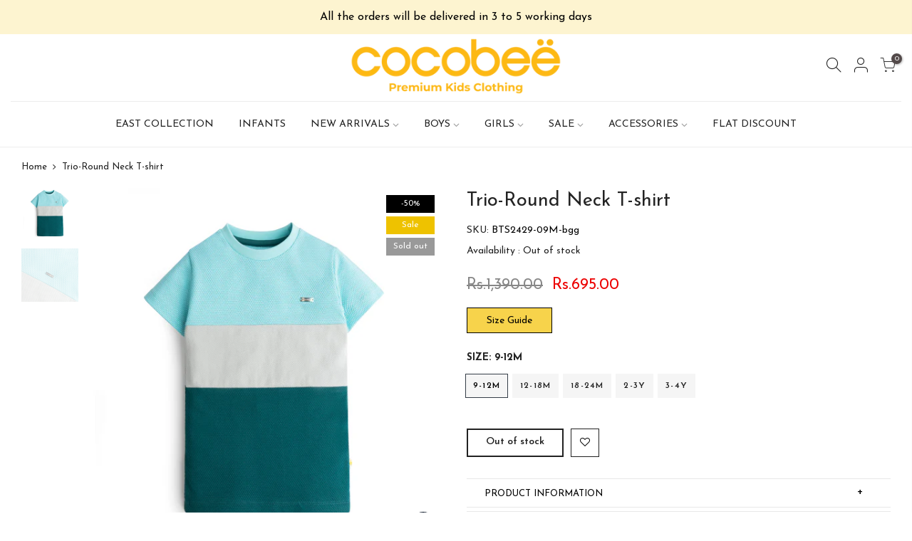

--- FILE ---
content_type: text/html; charset=utf-8
request_url: https://cocobee.com.pk/products/bts2429
body_size: 25227
content:
<!doctype html>
<html class="no-js" lang="en">
<head>
<!-- PROGRESSIFY-ME:START -->
<link rel="manifest" href="/a/progressify/cocobee-kidswear/manifest.json">
<!-- PROGRESSIFY-ME:END -->

  <meta charset="utf-8">
  <meta name="viewport" content="width=device-width, initial-scale=1, shrink-to-fit=no, user-scalable=no">
  <meta name="theme-color" content="#232323">
  <meta name="format-detection" content="telephone=no">
<meta name="google-site-verification" content="HB5896becexUS9a0gTxavNrG68bl630qBYfUlunk2Ec" />
  <link rel="canonical" href="https://cocobee.com.pk/products/bts2429"><link rel="prefetch" as="document" href="https://cocobee.com.pk">
  <link rel="dns-prefetch" href="https://cdn.shopify.com" crossorigin>
  <link rel="dns-prefetch" href="https://fonts.shopifycdn.com" crossorigin>
  <link rel="dns-prefetch" href="https://fonts.googleapis.com" crossorigin>
  <link rel="preconnect" href="https://cdn.shopify.com" crossorigin>
  <link rel="preconnect" href="https://fonts.shopify.com" crossorigin>
  <link rel="preconnect" href="https://fonts.googleapis.com" crossorigin>
  <link rel="preconnect" href="https://monorail-edge.shopifysvc.com">
  <link rel="preload" as="style" href="//cocobee.com.pk/cdn/shop/t/5/assets/pre_theme.min.css?v=6413072356416077161619018708">
  <link rel="preload" as="style" href="//cocobee.com.pk/cdn/shop/t/5/assets/theme.css?enable_css_minification=1&v=9315639867723149321698328160"><title>Trio-Round Neck T-shirt &ndash; cocobee</title><meta name="description" content="Embrace the casual summer look in this popcorn-jersey crafted rib neck t-shirt with trio color block pattern and a metal badge on chest."><link rel="shortcut icon" type="image/png" href="//cocobee.com.pk/cdn/shop/files/favicon_32x.png?v=1619022389"><!-- social-meta-tags.liquid --><meta name="keywords" content="Trio-Round Neck T-shirt,cocobee ,cocobee.com.pk"/><meta name="author" content="TENEX"><meta property="og:site_name" content="cocobee ">
<meta property="og:url" content="https://cocobee.com.pk/products/bts2429">
<meta property="og:title" content="Trio-Round Neck T-shirt">
<meta property="og:type" content="og:product">
<meta property="og:description" content="Embrace the casual summer look in this popcorn-jersey crafted rib neck t-shirt with trio color block pattern and a metal badge on chest."><meta property="product:price:amount" content="695.00">
  <meta property="product:price:amount" content="PKR"><meta property="og:image" content="http://cocobee.com.pk/cdn/shop/files/BTS2429_1200x1200.jpg?v=1718103106"><meta property="og:image" content="http://cocobee.com.pk/cdn/shop/files/BTS2429_a_1200x1200.jpg?v=1718103106"><meta property="og:image:secure_url" content="https://cocobee.com.pk/cdn/shop/files/BTS2429_1200x1200.jpg?v=1718103106"><meta property="og:image:secure_url" content="https://cocobee.com.pk/cdn/shop/files/BTS2429_a_1200x1200.jpg?v=1718103106"><meta name="twitter:card" content="summary_large_image">
<meta name="twitter:title" content="Trio-Round Neck T-shirt">
<meta name="twitter:description" content="Embrace the casual summer look in this popcorn-jersey crafted rib neck t-shirt with trio color block pattern and a metal badge on chest.">
<script>
var T4stt_str = { 
  "PleaseChoosePrOptions":"Please select some product options before adding this product to your cart.", 
  "will_not_ship":"Will not ship until \u003cspan class=\"jsnt\"\u003e{{date}}\u003c\/span\u003e",
  "will_stock_after":"Will be in stock after \u003cspan class=\"jsnt\"\u003e{{date}}\u003c\/span\u003e",
  "added_to_cart": "Product was successfully added to your cart.",
  "view_cart": "View cart",
  "continue_shopping": "Continue Shopping",
  "save_js":"-[sale]%","bannerCountdown":"%D days %H:%M:%S",
  "prItemCountdown":"%D Days %H:%M:%S",
  "countdown_days":"days",
  "countdown_hours":"hr",
  "countdown_mins":"min",
  "countdown_sec":"sc",
  "multiple_rates": "We found [number_of_rates] shipping rates available for [address], starting at [rate].",
  "one_rate": "We found one shipping rate available for [address].",
  "no_rates": "Sorry, we do not ship to this destination.",
  "rate_value": "[rate_title] at [rate]",
  "agree_checkout": "You must agree with the terms and conditions of sales to check out.",
  "added_text_cp":"Compare products"
};
</script><link href="//cocobee.com.pk/cdn/shop/t/5/assets/pre_theme.min.css?v=6413072356416077161619018708" rel="stylesheet" type="text/css" media="all" /><link rel="preload" as="script" href="//cocobee.com.pk/cdn/shop/t/5/assets/lazysizes.min.js?v=161060838712171474501619018692">
<link rel="preload" as="script" href="//cocobee.com.pk/cdn/shop/t/5/assets/nt_vendor.min.js?v=63039283586479772611619018701">
<script>document.documentElement.className = document.documentElement.className.replace('no-js', 'yes-js');const t_name = "product",designMode = false,t_cartCount = 0,ThemeNameT4='kalles',ThemeNameT42='ThemeIdT4Kalles',themeIDt4 = 120236245128,ck_hostname = 'kalles-niche-none',ThemeIdT4 = "true",SopEmlT4="customercare@cocobee.com.pk",ThemePuT4 = '#purchase_codet4',t_shop_currency = "PKR", t_moneyFormat = "\u003cspan class=money\u003eRs.{{amount}}\u003c\/span\u003e", t_cart_url = "\/cart",t_cartadd_url = "\/cart\/add",t_cartchange_url = "\/cart\/change", pr_re_url = "\/recommendations\/products"; try {var T4AgentNT = (navigator.userAgent.indexOf('Chrome-Lighthouse') == -1)}catch(err){var T4AgentNT = true} function onloadt4relcss(_this) {_this.onload=null;if(T4AgentNT){_this.rel='stylesheet'}} if (performance.navigation.type === 2) {location.reload(true);}</script>
<link rel="preload" href="//cocobee.com.pk/cdn/shop/t/5/assets/style.min.css?v=14771530541285711481619018722" as="style" onload="onloadt4relcss(this)"><link href="//cocobee.com.pk/cdn/shop/t/5/assets/theme.css?enable_css_minification=1&amp;v=9315639867723149321698328160" rel="stylesheet" type="text/css" media="all" /><link rel="preload" href="https://fonts.googleapis.com/css?family=Josefin+Sans:300,300i,400,400i,500,500i,600,600i,700,700i,800,800i&display=swap" as="style" onload="onloadt4relcss(this)"><link id="sett_clt4" rel="preload" href="//cocobee.com.pk/cdn/shop/t/5/assets/sett_cl.css?enable_css_minification=1&v=123392124309832141641619018718" as="style" onload="onloadt4relcss(this)"><link rel="preload" as="style" href="//cocobee.com.pk/cdn/shop/t/5/assets/custom.css?enable_css_minification=1&v=67546220873474218641652211609"><link href="//cocobee.com.pk/cdn/shop/t/5/assets/custom.css?enable_css_minification=1&amp;v=67546220873474218641652211609" rel="stylesheet" type="text/css" media="all" /><link rel="preload" as="style" href="//cocobee.com.pk/cdn/shop/t/5/assets/colors.css?enable_css_minification=1&v=111603181540343972631619018668"><link href="//cocobee.com.pk/cdn/shop/t/5/assets/colors.css?enable_css_minification=1&amp;v=111603181540343972631619018668" rel="stylesheet" type="text/css" media="all" /><link rel="preload" href="//cocobee.com.pk/cdn/shop/t/5/assets/line-awesome.min.css?v=36930450349382045261619018695" as="style" onload="onloadt4relcss(this)">
<script id="js_lzt4" src="//cocobee.com.pk/cdn/shop/t/5/assets/lazysizes.min.js?v=161060838712171474501619018692" defer="defer"></script>
<script src="//cocobee.com.pk/cdn/shop/t/5/assets/nt_vendor.min.js?v=63039283586479772611619018701" defer="defer" id="js_ntt4"
  data-theme='//cocobee.com.pk/cdn/shop/t/5/assets/nt_theme.min.js?v=274969769301427841619018701'
  data-stt='//cocobee.com.pk/cdn/shop/t/5/assets/nt_settings.js?enable_js_minification=1&v=96094660420171363681619193950'
  data-cat='//cocobee.com.pk/cdn/shop/t/5/assets/cat.min.js?v=98848907601179123791619018668' 
  data-sw='//cocobee.com.pk/cdn/shop/t/5/assets/swatch.min.js?v=111443604447624587751619018724'
  data-prjs='//cocobee.com.pk/cdn/shop/t/5/assets/produc.min.js?v=66856717831304081821619018708' 
  data-mail='//cocobee.com.pk/cdn/shop/t/5/assets/platform_mail.min.js?v=120104920183136925081619018706'
  data-my='//cocobee.com.pk/cdn/shop/t/5/assets/my.js?v=111603181540343972631619018697' data-cusp='//cocobee.com.pk/cdn/shop/t/5/assets/my.js?v=111603181540343972631619018697' data-cur='//cocobee.com.pk/cdn/shop/t/5/assets/my.js?v=111603181540343972631619018697' data-mdl='//cocobee.com.pk/cdn/shop/t/5/assets/module.min.js?v=72712877271928395091619018697'
  data-map='//cocobee.com.pk/cdn/shop/t/5/assets/maplace.min.js?v=123640464312137447171619018695'
  data-time='//cocobee.com.pk/cdn/shop/t/5/assets/spacetime.min.js?3284'
  data-ins='//cocobee.com.pk/cdn/shop/t/5/assets/nt_instagram.min.js?v=132847357865388594491619018699'
  data-user='//cocobee.com.pk/cdn/shop/t/5/assets/interactable.min.js?v=102965680333318563161619018682'
  data-add='//s7.addthis.com/js/300/addthis_widget.js#pubid=ra-56efaa05a768bd19'
  data-klaviyo='//www.klaviyo.com/media/js/public/klaviyo_subscribe.js'
  data-font='iconKalles , fakalles , Pe-icon-7-stroke , Font Awesome 5 Free:n9'
  data-fm='Josefin Sans'
  data-spcmn='//cocobee.com.pk/cdn/shopifycloud/storefront/assets/themes_support/shopify_common-5f594365.js'
  data-cust='//cocobee.com.pk/cdn/shop/t/5/assets/customerclnt.min.js?v=71352788738707286341619018671'
  data-cusjs='//cocobee.com.pk/cdn/shop/t/5/assets/custom.js?enable_js_minification=1&v=105043370471246093101619018670'
  data-desadm='//cocobee.com.pk/cdn/shop/t/5/assets/des_adm.min.js?v=2446371240408153551619020069'
  data-otherryv='//cocobee.com.pk/cdn/shop/t/5/assets/reviewOther.js?enable_js_minification=1&v=72029929378534401331619018717'></script><meta name="facebook-domain-verification" content="hn2kau1t0fbylugfu5eo1p8c8c01df" />
    <script>window.performance && window.performance.mark && window.performance.mark('shopify.content_for_header.start');</script><meta name="facebook-domain-verification" content="uoespjhpkz6sv4ceuniybluagf6as6">
<meta id="shopify-digital-wallet" name="shopify-digital-wallet" content="/37359681672/digital_wallets/dialog">
<link rel="alternate" type="application/json+oembed" href="https://cocobee.com.pk/products/bts2429.oembed">
<script async="async" src="/checkouts/internal/preloads.js?locale=en-PK"></script>
<script id="shopify-features" type="application/json">{"accessToken":"45531a7e1acecf395a680d541780af57","betas":["rich-media-storefront-analytics"],"domain":"cocobee.com.pk","predictiveSearch":true,"shopId":37359681672,"locale":"en"}</script>
<script>var Shopify = Shopify || {};
Shopify.shop = "cocobee-kidswear.myshopify.com";
Shopify.locale = "en";
Shopify.currency = {"active":"PKR","rate":"1.0"};
Shopify.country = "PK";
Shopify.theme = {"name":"Dev Cocobee","id":120236245128,"schema_name":"Kalles","schema_version":"2.4","theme_store_id":null,"role":"main"};
Shopify.theme.handle = "null";
Shopify.theme.style = {"id":null,"handle":null};
Shopify.cdnHost = "cocobee.com.pk/cdn";
Shopify.routes = Shopify.routes || {};
Shopify.routes.root = "/";</script>
<script type="module">!function(o){(o.Shopify=o.Shopify||{}).modules=!0}(window);</script>
<script>!function(o){function n(){var o=[];function n(){o.push(Array.prototype.slice.apply(arguments))}return n.q=o,n}var t=o.Shopify=o.Shopify||{};t.loadFeatures=n(),t.autoloadFeatures=n()}(window);</script>
<script id="shop-js-analytics" type="application/json">{"pageType":"product"}</script>
<script defer="defer" async type="module" src="//cocobee.com.pk/cdn/shopifycloud/shop-js/modules/v2/client.init-shop-cart-sync_Bc8-qrdt.en.esm.js"></script>
<script defer="defer" async type="module" src="//cocobee.com.pk/cdn/shopifycloud/shop-js/modules/v2/chunk.common_CmNk3qlo.esm.js"></script>
<script type="module">
  await import("//cocobee.com.pk/cdn/shopifycloud/shop-js/modules/v2/client.init-shop-cart-sync_Bc8-qrdt.en.esm.js");
await import("//cocobee.com.pk/cdn/shopifycloud/shop-js/modules/v2/chunk.common_CmNk3qlo.esm.js");

  window.Shopify.SignInWithShop?.initShopCartSync?.({"fedCMEnabled":true,"windoidEnabled":true});

</script>
<script>(function() {
  var isLoaded = false;
  function asyncLoad() {
    if (isLoaded) return;
    isLoaded = true;
    var urls = ["https:\/\/getbutton.io\/shopify\/widget\/37359681672.js?v=1588806429\u0026shop=cocobee-kidswear.myshopify.com","https:\/\/cdn.shopify.com\/s\/files\/1\/0373\/5968\/1672\/t\/4\/assets\/globo.formbuilder.init.js?v=1594622865\u0026shop=cocobee-kidswear.myshopify.com","https:\/\/instafeed.nfcube.com\/cdn\/4e2e3a40ae5ab6c6045e55d072b5fd1c.js?shop=cocobee-kidswear.myshopify.com","https:\/\/stack-discounts.merchantyard.com\/js\/integrations\/script.js?v=4948\u0026shop=cocobee-kidswear.myshopify.com","https:\/\/cdn.pushowl.com\/latest\/sdks\/pushowl-shopify.js?subdomain=cocobee-kidswear\u0026environment=production\u0026guid=b9ab565a-b705-4cf2-9aca-be3c1b09998f\u0026shop=cocobee-kidswear.myshopify.com"];
    for (var i = 0; i < urls.length; i++) {
      var s = document.createElement('script');
      s.type = 'text/javascript';
      s.async = true;
      s.src = urls[i];
      var x = document.getElementsByTagName('script')[0];
      x.parentNode.insertBefore(s, x);
    }
  };
  if(window.attachEvent) {
    window.attachEvent('onload', asyncLoad);
  } else {
    window.addEventListener('load', asyncLoad, false);
  }
})();</script>
<script id="__st">var __st={"a":37359681672,"offset":18000,"reqid":"27b090af-0db6-4ec9-8e9f-782645ac9742-1762075853","pageurl":"cocobee.com.pk\/products\/bts2429","u":"c3881afb119a","p":"product","rtyp":"product","rid":8198082429064};</script>
<script>window.ShopifyPaypalV4VisibilityTracking = true;</script>
<script id="captcha-bootstrap">!function(){'use strict';const t='contact',e='account',n='new_comment',o=[[t,t],['blogs',n],['comments',n],[t,'customer']],c=[[e,'customer_login'],[e,'guest_login'],[e,'recover_customer_password'],[e,'create_customer']],r=t=>t.map((([t,e])=>`form[action*='/${t}']:not([data-nocaptcha='true']) input[name='form_type'][value='${e}']`)).join(','),a=t=>()=>t?[...document.querySelectorAll(t)].map((t=>t.form)):[];function s(){const t=[...o],e=r(t);return a(e)}const i='password',u='form_key',d=['recaptcha-v3-token','g-recaptcha-response','h-captcha-response',i],f=()=>{try{return window.sessionStorage}catch{return}},m='__shopify_v',_=t=>t.elements[u];function p(t,e,n=!1){try{const o=window.sessionStorage,c=JSON.parse(o.getItem(e)),{data:r}=function(t){const{data:e,action:n}=t;return t[m]||n?{data:e,action:n}:{data:t,action:n}}(c);for(const[e,n]of Object.entries(r))t.elements[e]&&(t.elements[e].value=n);n&&o.removeItem(e)}catch(o){console.error('form repopulation failed',{error:o})}}const l='form_type',E='cptcha';function T(t){t.dataset[E]=!0}const w=window,h=w.document,L='Shopify',v='ce_forms',y='captcha';let A=!1;((t,e)=>{const n=(g='f06e6c50-85a8-45c8-87d0-21a2b65856fe',I='https://cdn.shopify.com/shopifycloud/storefront-forms-hcaptcha/ce_storefront_forms_captcha_hcaptcha.v1.5.2.iife.js',D={infoText:'Protected by hCaptcha',privacyText:'Privacy',termsText:'Terms'},(t,e,n)=>{const o=w[L][v],c=o.bindForm;if(c)return c(t,g,e,D).then(n);var r;o.q.push([[t,g,e,D],n]),r=I,A||(h.body.append(Object.assign(h.createElement('script'),{id:'captcha-provider',async:!0,src:r})),A=!0)});var g,I,D;w[L]=w[L]||{},w[L][v]=w[L][v]||{},w[L][v].q=[],w[L][y]=w[L][y]||{},w[L][y].protect=function(t,e){n(t,void 0,e),T(t)},Object.freeze(w[L][y]),function(t,e,n,w,h,L){const[v,y,A,g]=function(t,e,n){const i=e?o:[],u=t?c:[],d=[...i,...u],f=r(d),m=r(i),_=r(d.filter((([t,e])=>n.includes(e))));return[a(f),a(m),a(_),s()]}(w,h,L),I=t=>{const e=t.target;return e instanceof HTMLFormElement?e:e&&e.form},D=t=>v().includes(t);t.addEventListener('submit',(t=>{const e=I(t);if(!e)return;const n=D(e)&&!e.dataset.hcaptchaBound&&!e.dataset.recaptchaBound,o=_(e),c=g().includes(e)&&(!o||!o.value);(n||c)&&t.preventDefault(),c&&!n&&(function(t){try{if(!f())return;!function(t){const e=f();if(!e)return;const n=_(t);if(!n)return;const o=n.value;o&&e.removeItem(o)}(t);const e=Array.from(Array(32),(()=>Math.random().toString(36)[2])).join('');!function(t,e){_(t)||t.append(Object.assign(document.createElement('input'),{type:'hidden',name:u})),t.elements[u].value=e}(t,e),function(t,e){const n=f();if(!n)return;const o=[...t.querySelectorAll(`input[type='${i}']`)].map((({name:t})=>t)),c=[...d,...o],r={};for(const[a,s]of new FormData(t).entries())c.includes(a)||(r[a]=s);n.setItem(e,JSON.stringify({[m]:1,action:t.action,data:r}))}(t,e)}catch(e){console.error('failed to persist form',e)}}(e),e.submit())}));const S=(t,e)=>{t&&!t.dataset[E]&&(n(t,e.some((e=>e===t))),T(t))};for(const o of['focusin','change'])t.addEventListener(o,(t=>{const e=I(t);D(e)&&S(e,y())}));const B=e.get('form_key'),M=e.get(l),P=B&&M;t.addEventListener('DOMContentLoaded',(()=>{const t=y();if(P)for(const e of t)e.elements[l].value===M&&p(e,B);[...new Set([...A(),...v().filter((t=>'true'===t.dataset.shopifyCaptcha))])].forEach((e=>S(e,t)))}))}(h,new URLSearchParams(w.location.search),n,t,e,['guest_login'])})(!0,!0)}();</script>
<script integrity="sha256-52AcMU7V7pcBOXWImdc/TAGTFKeNjmkeM1Pvks/DTgc=" data-source-attribution="shopify.loadfeatures" defer="defer" src="//cocobee.com.pk/cdn/shopifycloud/storefront/assets/storefront/load_feature-81c60534.js" crossorigin="anonymous"></script>
<script data-source-attribution="shopify.dynamic_checkout.dynamic.init">var Shopify=Shopify||{};Shopify.PaymentButton=Shopify.PaymentButton||{isStorefrontPortableWallets:!0,init:function(){window.Shopify.PaymentButton.init=function(){};var t=document.createElement("script");t.src="https://cocobee.com.pk/cdn/shopifycloud/portable-wallets/latest/portable-wallets.en.js",t.type="module",document.head.appendChild(t)}};
</script>
<script data-source-attribution="shopify.dynamic_checkout.buyer_consent">
  function portableWalletsHideBuyerConsent(e){var t=document.getElementById("shopify-buyer-consent"),n=document.getElementById("shopify-subscription-policy-button");t&&n&&(t.classList.add("hidden"),t.setAttribute("aria-hidden","true"),n.removeEventListener("click",e))}function portableWalletsShowBuyerConsent(e){var t=document.getElementById("shopify-buyer-consent"),n=document.getElementById("shopify-subscription-policy-button");t&&n&&(t.classList.remove("hidden"),t.removeAttribute("aria-hidden"),n.addEventListener("click",e))}window.Shopify?.PaymentButton&&(window.Shopify.PaymentButton.hideBuyerConsent=portableWalletsHideBuyerConsent,window.Shopify.PaymentButton.showBuyerConsent=portableWalletsShowBuyerConsent);
</script>
<script data-source-attribution="shopify.dynamic_checkout.cart.bootstrap">document.addEventListener("DOMContentLoaded",(function(){function t(){return document.querySelector("shopify-accelerated-checkout-cart, shopify-accelerated-checkout")}if(t())Shopify.PaymentButton.init();else{new MutationObserver((function(e,n){t()&&(Shopify.PaymentButton.init(),n.disconnect())})).observe(document.body,{childList:!0,subtree:!0})}}));
</script>

<script>window.performance && window.performance.mark && window.performance.mark('shopify.content_for_header.end');</script>
    <meta name="google-site-verification" content="rR2md7Lc0PuOmhh9S0muqcFYQVeD_bNo3QQSnKQ98HQ" />
<style type='text/css'>
  .baCountry{width:30px;height:20px;display:inline-block;vertical-align:middle;margin-right:6px;background-size:30px!important;border-radius:4px;background-repeat:no-repeat}
  .baCountry-traditional .baCountry{background-image:url(https://cdn.shopify.com/s/files/1/0194/1736/6592/t/1/assets/ba-flags.png?=14261939516959647149);height:19px!important}
  .baCountry-modern .baCountry{background-image:url(https://cdn.shopify.com/s/files/1/0194/1736/6592/t/1/assets/ba-flags.png?=14261939516959647149)}
  .baCountry-NO-FLAG{background-position:0 0}.baCountry-AD{background-position:0 -20px}.baCountry-AED{background-position:0 -40px}.baCountry-AFN{background-position:0 -60px}.baCountry-AG{background-position:0 -80px}.baCountry-AI{background-position:0 -100px}.baCountry-ALL{background-position:0 -120px}.baCountry-AMD{background-position:0 -140px}.baCountry-AOA{background-position:0 -160px}.baCountry-ARS{background-position:0 -180px}.baCountry-AS{background-position:0 -200px}.baCountry-AT{background-position:0 -220px}.baCountry-AUD{background-position:0 -240px}.baCountry-AWG{background-position:0 -260px}.baCountry-AZN{background-position:0 -280px}.baCountry-BAM{background-position:0 -300px}.baCountry-BBD{background-position:0 -320px}.baCountry-BDT{background-position:0 -340px}.baCountry-BE{background-position:0 -360px}.baCountry-BF{background-position:0 -380px}.baCountry-BGN{background-position:0 -400px}.baCountry-BHD{background-position:0 -420px}.baCountry-BIF{background-position:0 -440px}.baCountry-BJ{background-position:0 -460px}.baCountry-BMD{background-position:0 -480px}.baCountry-BND{background-position:0 -500px}.baCountry-BOB{background-position:0 -520px}.baCountry-BRL{background-position:0 -540px}.baCountry-BSD{background-position:0 -560px}.baCountry-BTN{background-position:0 -580px}.baCountry-BWP{background-position:0 -600px}.baCountry-BYN{background-position:0 -620px}.baCountry-BZD{background-position:0 -640px}.baCountry-CAD{background-position:0 -660px}.baCountry-CC{background-position:0 -680px}.baCountry-CDF{background-position:0 -700px}.baCountry-CG{background-position:0 -720px}.baCountry-CHF{background-position:0 -740px}.baCountry-CI{background-position:0 -760px}.baCountry-CK{background-position:0 -780px}.baCountry-CLP{background-position:0 -800px}.baCountry-CM{background-position:0 -820px}.baCountry-CNY{background-position:0 -840px}.baCountry-COP{background-position:0 -860px}.baCountry-CRC{background-position:0 -880px}.baCountry-CU{background-position:0 -900px}.baCountry-CX{background-position:0 -920px}.baCountry-CY{background-position:0 -940px}.baCountry-CZK{background-position:0 -960px}.baCountry-DE{background-position:0 -980px}.baCountry-DJF{background-position:0 -1000px}.baCountry-DKK{background-position:0 -1020px}.baCountry-DM{background-position:0 -1040px}.baCountry-DOP{background-position:0 -1060px}.baCountry-DZD{background-position:0 -1080px}.baCountry-EC{background-position:0 -1100px}.baCountry-EE{background-position:0 -1120px}.baCountry-EGP{background-position:0 -1140px}.baCountry-ER{background-position:0 -1160px}.baCountry-ES{background-position:0 -1180px}.baCountry-ETB{background-position:0 -1200px}.baCountry-EUR{background-position:0 -1220px}.baCountry-FI{background-position:0 -1240px}.baCountry-FJD{background-position:0 -1260px}.baCountry-FKP{background-position:0 -1280px}.baCountry-FO{background-position:0 -1300px}.baCountry-FR{background-position:0 -1320px}.baCountry-GA{background-position:0 -1340px}.baCountry-GBP{background-position:0 -1360px}.baCountry-GD{background-position:0 -1380px}.baCountry-GEL{background-position:0 -1400px}.baCountry-GHS{background-position:0 -1420px}.baCountry-GIP{background-position:0 -1440px}.baCountry-GL{background-position:0 -1460px}.baCountry-GMD{background-position:0 -1480px}.baCountry-GNF{background-position:0 -1500px}.baCountry-GQ{background-position:0 -1520px}.baCountry-GR{background-position:0 -1540px}.baCountry-GTQ{background-position:0 -1560px}.baCountry-GU{background-position:0 -1580px}.baCountry-GW{background-position:0 -1600px}.baCountry-HKD{background-position:0 -1620px}.baCountry-HNL{background-position:0 -1640px}.baCountry-HRK{background-position:0 -1660px}.baCountry-HTG{background-position:0 -1680px}.baCountry-HUF{background-position:0 -1700px}.baCountry-IDR{background-position:0 -1720px}.baCountry-IE{background-position:0 -1740px}.baCountry-ILS{background-position:0 -1760px}.baCountry-INR{background-position:0 -1780px}.baCountry-IO{background-position:0 -1800px}.baCountry-IQD{background-position:0 -1820px}.baCountry-IRR{background-position:0 -1840px}.baCountry-ISK{background-position:0 -1860px}.baCountry-IT{background-position:0 -1880px}.baCountry-JMD{background-position:0 -1900px}.baCountry-JOD{background-position:0 -1920px}.baCountry-JPY{background-position:0 -1940px}.baCountry-KES{background-position:0 -1960px}.baCountry-KGS{background-position:0 -1980px}.baCountry-KHR{background-position:0 -2000px}.baCountry-KI{background-position:0 -2020px}.baCountry-KMF{background-position:0 -2040px}.baCountry-KN{background-position:0 -2060px}.baCountry-KP{background-position:0 -2080px}.baCountry-KRW{background-position:0 -2100px}.baCountry-KWD{background-position:0 -2120px}.baCountry-KYD{background-position:0 -2140px}.baCountry-KZT{background-position:0 -2160px}.baCountry-LBP{background-position:0 -2180px}.baCountry-LI{background-position:0 -2200px}.baCountry-LKR{background-position:0 -2220px}.baCountry-LRD{background-position:0 -2240px}.baCountry-LSL{background-position:0 -2260px}.baCountry-LT{background-position:0 -2280px}.baCountry-LU{background-position:0 -2300px}.baCountry-LV{background-position:0 -2320px}.baCountry-LYD{background-position:0 -2340px}.baCountry-MAD{background-position:0 -2360px}.baCountry-MC{background-position:0 -2380px}.baCountry-MDL{background-position:0 -2400px}.baCountry-ME{background-position:0 -2420px}.baCountry-MGA{background-position:0 -2440px}.baCountry-MKD{background-position:0 -2460px}.baCountry-ML{background-position:0 -2480px}.baCountry-MMK{background-position:0 -2500px}.baCountry-MN{background-position:0 -2520px}.baCountry-MOP{background-position:0 -2540px}.baCountry-MQ{background-position:0 -2560px}.baCountry-MR{background-position:0 -2580px}.baCountry-MS{background-position:0 -2600px}.baCountry-MT{background-position:0 -2620px}.baCountry-MUR{background-position:0 -2640px}.baCountry-MVR{background-position:0 -2660px}.baCountry-MWK{background-position:0 -2680px}.baCountry-MXN{background-position:0 -2700px}.baCountry-MYR{background-position:0 -2720px}.baCountry-MZN{background-position:0 -2740px}.baCountry-NAD{background-position:0 -2760px}.baCountry-NE{background-position:0 -2780px}.baCountry-NF{background-position:0 -2800px}.baCountry-NG{background-position:0 -2820px}.baCountry-NIO{background-position:0 -2840px}.baCountry-NL{background-position:0 -2860px}.baCountry-NOK{background-position:0 -2880px}.baCountry-NPR{background-position:0 -2900px}.baCountry-NR{background-position:0 -2920px}.baCountry-NU{background-position:0 -2940px}.baCountry-NZD{background-position:0 -2960px}.baCountry-OMR{background-position:0 -2980px}.baCountry-PAB{background-position:0 -3000px}.baCountry-PEN{background-position:0 -3020px}.baCountry-PGK{background-position:0 -3040px}.baCountry-PHP{background-position:0 -3060px}.baCountry-PKR{background-position:0 -3080px}.baCountry-PLN{background-position:0 -3100px}.baCountry-PR{background-position:0 -3120px}.baCountry-PS{background-position:0 -3140px}.baCountry-PT{background-position:0 -3160px}.baCountry-PW{background-position:0 -3180px}.baCountry-QAR{background-position:0 -3200px}.baCountry-RON{background-position:0 -3220px}.baCountry-RSD{background-position:0 -3240px}.baCountry-RUB{background-position:0 -3260px}.baCountry-RWF{background-position:0 -3280px}.baCountry-SAR{background-position:0 -3300px}.baCountry-SBD{background-position:0 -3320px}.baCountry-SCR{background-position:0 -3340px}.baCountry-SDG{background-position:0 -3360px}.baCountry-SEK{background-position:0 -3380px}.baCountry-SGD{background-position:0 -3400px}.baCountry-SI{background-position:0 -3420px}.baCountry-SK{background-position:0 -3440px}.baCountry-SLL{background-position:0 -3460px}.baCountry-SM{background-position:0 -3480px}.baCountry-SN{background-position:0 -3500px}.baCountry-SO{background-position:0 -3520px}.baCountry-SRD{background-position:0 -3540px}.baCountry-SSP{background-position:0 -3560px}.baCountry-STD{background-position:0 -3580px}.baCountry-SV{background-position:0 -3600px}.baCountry-SYP{background-position:0 -3620px}.baCountry-SZL{background-position:0 -3640px}.baCountry-TC{background-position:0 -3660px}.baCountry-TD{background-position:0 -3680px}.baCountry-TG{background-position:0 -3700px}.baCountry-THB{background-position:0 -3720px}.baCountry-TJS{background-position:0 -3740px}.baCountry-TK{background-position:0 -3760px}.baCountry-TMT{background-position:0 -3780px}.baCountry-TND{background-position:0 -3800px}.baCountry-TOP{background-position:0 -3820px}.baCountry-TRY{background-position:0 -3840px}.baCountry-TTD{background-position:0 -3860px}.baCountry-TWD{background-position:0 -3880px}.baCountry-TZS{background-position:0 -3900px}.baCountry-UAH{background-position:0 -3920px}.baCountry-UGX{background-position:0 -3940px}.baCountry-USD{background-position:0 -3960px}.baCountry-UYU{background-position:0 -3980px}.baCountry-UZS{background-position:0 -4000px}.baCountry-VEF{background-position:0 -4020px}.baCountry-VG{background-position:0 -4040px}.baCountry-VI{background-position:0 -4060px}.baCountry-VND{background-position:0 -4080px}.baCountry-VUV{background-position:0 -4100px}.baCountry-WST{background-position:0 -4120px}.baCountry-XAF{background-position:0 -4140px}.baCountry-XPF{background-position:0 -4160px}.baCountry-YER{background-position:0 -4180px}.baCountry-ZAR{background-position:0 -4200px}.baCountry-ZM{background-position:0 -4220px}.baCountry-ZW{background-position:0 -4240px}
  .bacurr-checkoutNotice{margin: 3px 10px 0 10px;left: 0;right: 0;text-align: center;}
  @media (min-width:750px) {.bacurr-checkoutNotice{position: absolute;}}
</style>

<script>
    window.baCurr = window.baCurr || {};
    window.baCurr.config = {}; window.baCurr.rePeat = function () {};
    Object.assign(window.baCurr.config, {
      "enabled":true,
      "manual_placement":"",
      "night_time":false,
      "round_by_default":true,
      "display_position":"bottom_right",
      "display_position_type":"floating",
      "custom_code":{"css":""},
      "flag_type":"countryandmoney",
      "flag_design":"modern",
      "round_style":"none",
      "round_dec":"",
      "chosen_cur":[{"USD":"US Dollar (USD)"},{"EUR":"Euro (EUR)"},{"GBP":"British Pound (GBP)"},{"CAD":"Canadian Dollar (CAD)"},{"AED":"United Arab Emirates Dirham (AED)"},{"ALL":"Albanian Lek (ALL)"},{"AFN":"Afghan Afghani (AFN)"},{"AMD":"Armenian Dram (AMD)"},{"AOA":"Angolan Kwanza (AOA)"},{"ARS":"Argentine Peso (ARS)"},{"AUD":"Australian Dollar (AUD)"},{"AWG":"Aruban Florin (AWG)"},{"AZN":"Azerbaijani Manat (AZN)"},{"BIF":"Burundian Franc (BIF)"},{"BBD":"Barbadian Dollar (BBD)"},{"BDT":"Bangladeshi Taka (BDT)"},{"BSD":"Bahamian Dollar (BSD)"},{"BHD":"Bahraini Dinar (BHD)"},{"BMD":"Bermudan Dollar (BMD)"},{"BYN":"Belarusian Ruble (BYN)"},{"BZD":"Belize Dollar (BZD)"},{"BTN":"Bhutanese Ngultrum (BTN)"},{"BAM":"Bosnia-Herzegovina Convertible Mark (BAM)"},{"BRL":"Brazilian Real (BRL)"},{"BOB":"Bolivian Boliviano (BOB)"},{"BWP":"Botswanan Pula (BWP)"},{"BND":"Brunei Dollar (BND)"},{"BGN":"Bulgarian Lev (BGN)"},{"CDF":"Congolese Franc (CDF)"},{"CHF":"Swiss Franc (CHF)"},{"CLP":"Chilean Peso (CLP)"},{"CNY":"Chinese Yuan (CNY)"},{"COP":"Colombian Peso (COP)"},{"CRC":"Costa Rican Colon (CRC)"},{"CZK":"Czech Republic Koruna (CZK)"},{"DJF":"Djiboutian Franc (DJF)"},{"DKK":"Danish Krone (DKK)"},{"DOP":"Dominican Peso (DOP)"},{"DZD":"Algerian Dinar (DZD)"},{"EGP":"Egyptian Pound (EGP)"},{"ETB":"Ethiopian Birr (ETB)"},{"FJD":"Fijian Dollar (FJD)"},{"FKP":"Falkland Islands Pound (FKP)"},{"GIP":"Gibraltar Pound (GIP)"},{"GHS":"Ghanaian Cedi (GHS)"},{"GMD":"Gambian Dalasi (GMD)"},{"GNF":"Guinean Franc (GNF)"},{"GTQ":"Guatemalan Quetzal (GTQ)"},{"GEL":"Georgian Lari (GEL)"},{"HRK":"Croatian Kuna (HRK)"},{"HNL":"Honduran Lempira (HNL)"},{"HKD":"Hong Kong Dollar (HKD)"},{"HTG":"Haitian Gourde (HTG)"},{"HUF":"Hungarian Forint (HUF)"},{"IDR":"Indonesian Rupiah (IDR)"},{"ILS":"Israeli New Shekel (ILS)"},{"ISK":"Icelandic Krona (ISK)"},{"INR":"Indian Rupee (INR)"},{"IQD":"Iraqi Dinar (IQD)"},{"IRR":"Iranian Rial (IRR)"},{"JMD":"Jamaican Dollar (JMD)"},{"JPY":"Japanese Yen (JPY)"},{"JOD":"Jordanian Dinar (JOD)"},{"KES":"Kenyan Shilling (KES)"},{"KGS":"Kyrgystani Som (KGS)"},{"KHR":"Cambodian Riel (KHR)"},{"KMF":"Comorian Franc (KMF)"},{"KRW":"South Korean Won (KRW)"},{"KWD":"Kuwaiti Dinar (KWD)"},{"KYD":"Cayman Islands Dollar (KYD)"},{"KZT":"Kazakhstani Tenge (KZT)"},{"LBP":"Lebanese Pound (LBP)"},{"LKR":"Sri Lankan Rupee (LKR)"},{"LRD":"Liberian Dollar (LRD)"},{"LSL":"Lesotho Loti (LSL)"},{"LYD":"Libyan Dinar (LYD)"},{"MAD":"Moroccan Dirham (MAD)"},{"MDL":"Moldovan Leu (MDL)"},{"MGA":"Malagasy Ariary (MGA)"},{"MMK":"Myanmar Kyat (MMK)"},{"MKD":"Macedonian Denar (MKD)"},{"MOP":"Macanese Pataca (MOP)"},{"MUR":"Mauritian Rupee (MUR)"},{"MVR":"Maldivian Rufiyaa (MVR)"},{"MWK":"Malawian Kwacha (MWK)"},{"MXN":"Mexican Peso (MXN)"},{"MYR":"Malaysian Ringgit (MYR)"},{"MZN":"Mozambican Metical (MZN)"},{"NAD":"Namibian Dollar (NAD)"},{"NPR":"Nepalese Rupee (NPR)"},{"NZD":"New Zealand Dollar (NZD)"},{"NIO":"Nicaraguan Cordoba (NIO)"},{"NOK":"Norwegian Krone (NOK)"},{"OMR":"Omani Rial (OMR)"},{"PAB":"Panamanian Balboa (PAB)"},{"PKR":"Pakistani Rupee (PKR)"},{"PGK":"Papua New Guinean Kina (PGK)"},{"PEN":"Peruvian Nuevo Sol (PEN)"},{"PHP":"Philippine Peso (PHP)"},{"PLN":"Polish Zloty (PLN)"},{"QAR":"Qatari Rial (QAR)"},{"RON":"Romanian Leu (RON)"},{"RUB":"Russian Ruble (RUB)"},{"RWF":"Rwandan Franc (RWF)"},{"SAR":"Saudi Riyal (SAR)"},{"STD":"Sao Tome and Principe Dobra (STD)"},{"RSD":"Serbian Dinar (RSD)"},{"SCR":"Seychellois Rupee (SCR)"},{"SGD":"Singapore Dollar (SGD)"},{"SYP":"Syrian Pound (SYP)"},{"SEK":"Swedish Krona (SEK)"},{"TWD":"New Taiwan Dollar (TWD)"},{"THB":"Thai Baht (THB)"},{"TZS":"Tanzanian Shilling (TZS)"},{"TTD":"Trinidad and Tobago Dollar (TTD)"},{"TND":"Tunisian Dinar (TND)"},{"TRY":"Turkish Lira (TRY)"},{"SBD":"Solomon Islands Dollar (SBD)"},{"SDG":"Sudanese Pound (SDG)"},{"SLL":"Sierra Leonean Leone (SLL)"},{"SRD":"Surinamese Dollar (SRD)"},{"SZL":"Swazi Lilangeni (SZL)"},{"TJS":"Tajikistani Somoni (TJS)"},{"TOP":"Tongan Paʻanga (TOP)"},{"TMT":"Turkmenistani Manat (TMT)"},{"UAH":"Ukrainian Hryvnia (UAH)"},{"UGX":"Ugandan Shilling (UGX)"},{"UYU":"Uruguayan Peso (UYU)"},{"UZS":"Uzbekistan Som (UZS)"},{"VEF":"Venezuelan Bolivar (VEF)"},{"VND":"Vietnamese Dong (VND)"},{"VUV":"Vanuatu Vatu (VUV)"},{"WST":"Samoan Tala (WST)"},{"XAF":"Central African CFA Franc (XAF)"},{"XPF":"CFP Franc (XPF)"},{"YER":"Yemeni Rial (YER)"},{"ZAR":"South African Rand (ZAR)"}],
      "desktop_visible":true,
      "mob_visible":true,
      "money_mouse_show":false,
      "textColor":"",
      "flag_theme":"default",
      "selector_hover_hex":"",
      "lightning":false,
      "mob_manual_placement":"",
      "mob_placement":"bottom_right",
      "mob_placement_type":"floating",
      "moneyWithCurrencyFormat":false,
      "ui_style":"default",
      "user_curr":"",
      "auto_loc":true,
      "auto_pref":false,
      "selector_bg_hex":"",
      "selector_border_type":"boxShadow",
      "cart_alert_bg_hex":"",
      "cart_alert_note":"",
      "cart_alert_state":false,
      "cart_alert_font_hex":""
    },{
      money_format: "\u003cspan class=money\u003eRs.{{amount}}\u003c\/span\u003e",
      money_with_currency_format: "\u003cspan class=money\u003eRs.{{amount}} PKR\u003c\/span\u003e",
      user_curr: "PKR"
    });
    window.baCurr.config.multi_curr = [];
    
    window.baCurr.config.final_currency = "PKR" || '';
    window.baCurr.config.multi_curr = "PKR".split(',') || '';

    (function(window, document) {"use strict";
      function onload(){
        function insertPopupMessageJs(){
          var head = document.getElementsByTagName('head')[0];
          var script = document.createElement('script');
          script.src = ('https:' == document.location.protocol ? 'https://' : 'http://') + 'currency.boosterapps.com/preview_curr.js';
          script.type = 'text/javascript';
          head.appendChild(script);
        }

        if(document.location.search.indexOf("preview_cur=1") > -1){
          setTimeout(function(){
            window.currency_preview_result = document.getElementById("baCurrSelector").length > 0 ? 'success' : 'error';
            insertPopupMessageJs();
          }, 1000);
        }
      }

      var head = document.getElementsByTagName('head')[0];
      var script = document.createElement('script');
      script.src = ('https:' == document.location.protocol ? 'https://' : 'http://') + "";
      script.type = 'text/javascript';
      script.onload = script.onreadystatechange = function() {
      if (script.readyState) {
        if (script.readyState === 'complete' || script.readyState === 'loaded') {
          script.onreadystatechange = null;
            onload();
          }
        }
        else {
          onload();
        }
      };
      head.appendChild(script);

    }(window, document));
</script>

<link href="https://monorail-edge.shopifysvc.com" rel="dns-prefetch">
<script>(function(){if ("sendBeacon" in navigator && "performance" in window) {try {var session_token_from_headers = performance.getEntriesByType('navigation')[0].serverTiming.find(x => x.name == '_s').description;} catch {var session_token_from_headers = undefined;}var session_cookie_matches = document.cookie.match(/_shopify_s=([^;]*)/);var session_token_from_cookie = session_cookie_matches && session_cookie_matches.length === 2 ? session_cookie_matches[1] : "";var session_token = session_token_from_headers || session_token_from_cookie || "";function handle_abandonment_event(e) {var entries = performance.getEntries().filter(function(entry) {return /monorail-edge.shopifysvc.com/.test(entry.name);});if (!window.abandonment_tracked && entries.length === 0) {window.abandonment_tracked = true;var currentMs = Date.now();var navigation_start = performance.timing.navigationStart;var payload = {shop_id: 37359681672,url: window.location.href,navigation_start,duration: currentMs - navigation_start,session_token,page_type: "product"};window.navigator.sendBeacon("https://monorail-edge.shopifysvc.com/v1/produce", JSON.stringify({schema_id: "online_store_buyer_site_abandonment/1.1",payload: payload,metadata: {event_created_at_ms: currentMs,event_sent_at_ms: currentMs}}));}}window.addEventListener('pagehide', handle_abandonment_event);}}());</script>
<script id="web-pixels-manager-setup">(function e(e,d,r,n,o){if(void 0===o&&(o={}),!Boolean(null===(a=null===(i=window.Shopify)||void 0===i?void 0:i.analytics)||void 0===a?void 0:a.replayQueue)){var i,a;window.Shopify=window.Shopify||{};var t=window.Shopify;t.analytics=t.analytics||{};var s=t.analytics;s.replayQueue=[],s.publish=function(e,d,r){return s.replayQueue.push([e,d,r]),!0};try{self.performance.mark("wpm:start")}catch(e){}var l=function(){var e={modern:/Edge?\/(1{2}[4-9]|1[2-9]\d|[2-9]\d{2}|\d{4,})\.\d+(\.\d+|)|Firefox\/(1{2}[4-9]|1[2-9]\d|[2-9]\d{2}|\d{4,})\.\d+(\.\d+|)|Chrom(ium|e)\/(9{2}|\d{3,})\.\d+(\.\d+|)|(Maci|X1{2}).+ Version\/(15\.\d+|(1[6-9]|[2-9]\d|\d{3,})\.\d+)([,.]\d+|)( \(\w+\)|)( Mobile\/\w+|) Safari\/|Chrome.+OPR\/(9{2}|\d{3,})\.\d+\.\d+|(CPU[ +]OS|iPhone[ +]OS|CPU[ +]iPhone|CPU IPhone OS|CPU iPad OS)[ +]+(15[._]\d+|(1[6-9]|[2-9]\d|\d{3,})[._]\d+)([._]\d+|)|Android:?[ /-](13[3-9]|1[4-9]\d|[2-9]\d{2}|\d{4,})(\.\d+|)(\.\d+|)|Android.+Firefox\/(13[5-9]|1[4-9]\d|[2-9]\d{2}|\d{4,})\.\d+(\.\d+|)|Android.+Chrom(ium|e)\/(13[3-9]|1[4-9]\d|[2-9]\d{2}|\d{4,})\.\d+(\.\d+|)|SamsungBrowser\/([2-9]\d|\d{3,})\.\d+/,legacy:/Edge?\/(1[6-9]|[2-9]\d|\d{3,})\.\d+(\.\d+|)|Firefox\/(5[4-9]|[6-9]\d|\d{3,})\.\d+(\.\d+|)|Chrom(ium|e)\/(5[1-9]|[6-9]\d|\d{3,})\.\d+(\.\d+|)([\d.]+$|.*Safari\/(?![\d.]+ Edge\/[\d.]+$))|(Maci|X1{2}).+ Version\/(10\.\d+|(1[1-9]|[2-9]\d|\d{3,})\.\d+)([,.]\d+|)( \(\w+\)|)( Mobile\/\w+|) Safari\/|Chrome.+OPR\/(3[89]|[4-9]\d|\d{3,})\.\d+\.\d+|(CPU[ +]OS|iPhone[ +]OS|CPU[ +]iPhone|CPU IPhone OS|CPU iPad OS)[ +]+(10[._]\d+|(1[1-9]|[2-9]\d|\d{3,})[._]\d+)([._]\d+|)|Android:?[ /-](13[3-9]|1[4-9]\d|[2-9]\d{2}|\d{4,})(\.\d+|)(\.\d+|)|Mobile Safari.+OPR\/([89]\d|\d{3,})\.\d+\.\d+|Android.+Firefox\/(13[5-9]|1[4-9]\d|[2-9]\d{2}|\d{4,})\.\d+(\.\d+|)|Android.+Chrom(ium|e)\/(13[3-9]|1[4-9]\d|[2-9]\d{2}|\d{4,})\.\d+(\.\d+|)|Android.+(UC? ?Browser|UCWEB|U3)[ /]?(15\.([5-9]|\d{2,})|(1[6-9]|[2-9]\d|\d{3,})\.\d+)\.\d+|SamsungBrowser\/(5\.\d+|([6-9]|\d{2,})\.\d+)|Android.+MQ{2}Browser\/(14(\.(9|\d{2,})|)|(1[5-9]|[2-9]\d|\d{3,})(\.\d+|))(\.\d+|)|K[Aa][Ii]OS\/(3\.\d+|([4-9]|\d{2,})\.\d+)(\.\d+|)/},d=e.modern,r=e.legacy,n=navigator.userAgent;return n.match(d)?"modern":n.match(r)?"legacy":"unknown"}(),u="modern"===l?"modern":"legacy",c=(null!=n?n:{modern:"",legacy:""})[u],f=function(e){return[e.baseUrl,"/wpm","/b",e.hashVersion,"modern"===e.buildTarget?"m":"l",".js"].join("")}({baseUrl:d,hashVersion:r,buildTarget:u}),m=function(e){var d=e.version,r=e.bundleTarget,n=e.surface,o=e.pageUrl,i=e.monorailEndpoint;return{emit:function(e){var a=e.status,t=e.errorMsg,s=(new Date).getTime(),l=JSON.stringify({metadata:{event_sent_at_ms:s},events:[{schema_id:"web_pixels_manager_load/3.1",payload:{version:d,bundle_target:r,page_url:o,status:a,surface:n,error_msg:t},metadata:{event_created_at_ms:s}}]});if(!i)return console&&console.warn&&console.warn("[Web Pixels Manager] No Monorail endpoint provided, skipping logging."),!1;try{return self.navigator.sendBeacon.bind(self.navigator)(i,l)}catch(e){}var u=new XMLHttpRequest;try{return u.open("POST",i,!0),u.setRequestHeader("Content-Type","text/plain"),u.send(l),!0}catch(e){return console&&console.warn&&console.warn("[Web Pixels Manager] Got an unhandled error while logging to Monorail."),!1}}}}({version:r,bundleTarget:l,surface:e.surface,pageUrl:self.location.href,monorailEndpoint:e.monorailEndpoint});try{o.browserTarget=l,function(e){var d=e.src,r=e.async,n=void 0===r||r,o=e.onload,i=e.onerror,a=e.sri,t=e.scriptDataAttributes,s=void 0===t?{}:t,l=document.createElement("script"),u=document.querySelector("head"),c=document.querySelector("body");if(l.async=n,l.src=d,a&&(l.integrity=a,l.crossOrigin="anonymous"),s)for(var f in s)if(Object.prototype.hasOwnProperty.call(s,f))try{l.dataset[f]=s[f]}catch(e){}if(o&&l.addEventListener("load",o),i&&l.addEventListener("error",i),u)u.appendChild(l);else{if(!c)throw new Error("Did not find a head or body element to append the script");c.appendChild(l)}}({src:f,async:!0,onload:function(){if(!function(){var e,d;return Boolean(null===(d=null===(e=window.Shopify)||void 0===e?void 0:e.analytics)||void 0===d?void 0:d.initialized)}()){var d=window.webPixelsManager.init(e)||void 0;if(d){var r=window.Shopify.analytics;r.replayQueue.forEach((function(e){var r=e[0],n=e[1],o=e[2];d.publishCustomEvent(r,n,o)})),r.replayQueue=[],r.publish=d.publishCustomEvent,r.visitor=d.visitor,r.initialized=!0}}},onerror:function(){return m.emit({status:"failed",errorMsg:"".concat(f," has failed to load")})},sri:function(e){var d=/^sha384-[A-Za-z0-9+/=]+$/;return"string"==typeof e&&d.test(e)}(c)?c:"",scriptDataAttributes:o}),m.emit({status:"loading"})}catch(e){m.emit({status:"failed",errorMsg:(null==e?void 0:e.message)||"Unknown error"})}}})({shopId: 37359681672,storefrontBaseUrl: "https://cocobee.com.pk",extensionsBaseUrl: "https://extensions.shopifycdn.com/cdn/shopifycloud/web-pixels-manager",monorailEndpoint: "https://monorail-edge.shopifysvc.com/unstable/produce_batch",surface: "storefront-renderer",enabledBetaFlags: ["2dca8a86"],webPixelsConfigList: [{"id":"193691784","configuration":"{\"pixel_id\":\"2482522228710841\",\"pixel_type\":\"facebook_pixel\",\"metaapp_system_user_token\":\"-\"}","eventPayloadVersion":"v1","runtimeContext":"OPEN","scriptVersion":"ca16bc87fe92b6042fbaa3acc2fbdaa6","type":"APP","apiClientId":2329312,"privacyPurposes":["ANALYTICS","MARKETING","SALE_OF_DATA"],"dataSharingAdjustments":{"protectedCustomerApprovalScopes":["read_customer_address","read_customer_email","read_customer_name","read_customer_personal_data","read_customer_phone"]}},{"id":"shopify-app-pixel","configuration":"{}","eventPayloadVersion":"v1","runtimeContext":"STRICT","scriptVersion":"0450","apiClientId":"shopify-pixel","type":"APP","privacyPurposes":["ANALYTICS","MARKETING"]},{"id":"shopify-custom-pixel","eventPayloadVersion":"v1","runtimeContext":"LAX","scriptVersion":"0450","apiClientId":"shopify-pixel","type":"CUSTOM","privacyPurposes":["ANALYTICS","MARKETING"]}],isMerchantRequest: false,initData: {"shop":{"name":"cocobee ","paymentSettings":{"currencyCode":"PKR"},"myshopifyDomain":"cocobee-kidswear.myshopify.com","countryCode":"PK","storefrontUrl":"https:\/\/cocobee.com.pk"},"customer":null,"cart":null,"checkout":null,"productVariants":[{"price":{"amount":695.0,"currencyCode":"PKR"},"product":{"title":"Trio-Round Neck T-shirt","vendor":"Cocobee","id":"8198082429064","untranslatedTitle":"Trio-Round Neck T-shirt","url":"\/products\/bts2429","type":"Cocobee-Boys-T Shirt \u0026 Polo"},"id":"42556928557192","image":{"src":"\/\/cocobee.com.pk\/cdn\/shop\/files\/BTS2429.jpg?v=1718103106"},"sku":"BTS2429-09M-bgg","title":"9-12M","untranslatedTitle":"9-12M"},{"price":{"amount":695.0,"currencyCode":"PKR"},"product":{"title":"Trio-Round Neck T-shirt","vendor":"Cocobee","id":"8198082429064","untranslatedTitle":"Trio-Round Neck T-shirt","url":"\/products\/bts2429","type":"Cocobee-Boys-T Shirt \u0026 Polo"},"id":"42556928589960","image":{"src":"\/\/cocobee.com.pk\/cdn\/shop\/files\/BTS2429.jpg?v=1718103106"},"sku":"BTS2429-12M-bgg","title":"12-18M","untranslatedTitle":"12-18M"},{"price":{"amount":745.0,"currencyCode":"PKR"},"product":{"title":"Trio-Round Neck T-shirt","vendor":"Cocobee","id":"8198082429064","untranslatedTitle":"Trio-Round Neck T-shirt","url":"\/products\/bts2429","type":"Cocobee-Boys-T Shirt \u0026 Polo"},"id":"42556928622728","image":{"src":"\/\/cocobee.com.pk\/cdn\/shop\/files\/BTS2429.jpg?v=1718103106"},"sku":"BTS2429-18M-bgg","title":"18-24M","untranslatedTitle":"18-24M"},{"price":{"amount":745.0,"currencyCode":"PKR"},"product":{"title":"Trio-Round Neck T-shirt","vendor":"Cocobee","id":"8198082429064","untranslatedTitle":"Trio-Round Neck T-shirt","url":"\/products\/bts2429","type":"Cocobee-Boys-T Shirt \u0026 Polo"},"id":"42556928655496","image":{"src":"\/\/cocobee.com.pk\/cdn\/shop\/files\/BTS2429.jpg?v=1718103106"},"sku":"BTS2429-2Yr-bgg","title":"2-3Y","untranslatedTitle":"2-3Y"},{"price":{"amount":795.0,"currencyCode":"PKR"},"product":{"title":"Trio-Round Neck T-shirt","vendor":"Cocobee","id":"8198082429064","untranslatedTitle":"Trio-Round Neck T-shirt","url":"\/products\/bts2429","type":"Cocobee-Boys-T Shirt \u0026 Polo"},"id":"42556928688264","image":{"src":"\/\/cocobee.com.pk\/cdn\/shop\/files\/BTS2429.jpg?v=1718103106"},"sku":"BTS2429-3Yr-bgg","title":"3-4Y","untranslatedTitle":"3-4Y"}],"purchasingCompany":null},},"https://cocobee.com.pk/cdn","5303c62bw494ab25dp0d72f2dcm48e21f5a",{"modern":"","legacy":""},{"shopId":"37359681672","storefrontBaseUrl":"https:\/\/cocobee.com.pk","extensionBaseUrl":"https:\/\/extensions.shopifycdn.com\/cdn\/shopifycloud\/web-pixels-manager","surface":"storefront-renderer","enabledBetaFlags":"[\"2dca8a86\"]","isMerchantRequest":"false","hashVersion":"5303c62bw494ab25dp0d72f2dcm48e21f5a","publish":"custom","events":"[[\"page_viewed\",{}],[\"product_viewed\",{\"productVariant\":{\"price\":{\"amount\":695.0,\"currencyCode\":\"PKR\"},\"product\":{\"title\":\"Trio-Round Neck T-shirt\",\"vendor\":\"Cocobee\",\"id\":\"8198082429064\",\"untranslatedTitle\":\"Trio-Round Neck T-shirt\",\"url\":\"\/products\/bts2429\",\"type\":\"Cocobee-Boys-T Shirt \u0026 Polo\"},\"id\":\"42556928557192\",\"image\":{\"src\":\"\/\/cocobee.com.pk\/cdn\/shop\/files\/BTS2429.jpg?v=1718103106\"},\"sku\":\"BTS2429-09M-bgg\",\"title\":\"9-12M\",\"untranslatedTitle\":\"9-12M\"}}]]"});</script><script>
  window.ShopifyAnalytics = window.ShopifyAnalytics || {};
  window.ShopifyAnalytics.meta = window.ShopifyAnalytics.meta || {};
  window.ShopifyAnalytics.meta.currency = 'PKR';
  var meta = {"product":{"id":8198082429064,"gid":"gid:\/\/shopify\/Product\/8198082429064","vendor":"Cocobee","type":"Cocobee-Boys-T Shirt \u0026 Polo","variants":[{"id":42556928557192,"price":69500,"name":"Trio-Round Neck T-shirt - 9-12M","public_title":"9-12M","sku":"BTS2429-09M-bgg"},{"id":42556928589960,"price":69500,"name":"Trio-Round Neck T-shirt - 12-18M","public_title":"12-18M","sku":"BTS2429-12M-bgg"},{"id":42556928622728,"price":74500,"name":"Trio-Round Neck T-shirt - 18-24M","public_title":"18-24M","sku":"BTS2429-18M-bgg"},{"id":42556928655496,"price":74500,"name":"Trio-Round Neck T-shirt - 2-3Y","public_title":"2-3Y","sku":"BTS2429-2Yr-bgg"},{"id":42556928688264,"price":79500,"name":"Trio-Round Neck T-shirt - 3-4Y","public_title":"3-4Y","sku":"BTS2429-3Yr-bgg"}],"remote":false},"page":{"pageType":"product","resourceType":"product","resourceId":8198082429064}};
  for (var attr in meta) {
    window.ShopifyAnalytics.meta[attr] = meta[attr];
  }
</script>
<script class="analytics">
  (function () {
    var customDocumentWrite = function(content) {
      var jquery = null;

      if (window.jQuery) {
        jquery = window.jQuery;
      } else if (window.Checkout && window.Checkout.$) {
        jquery = window.Checkout.$;
      }

      if (jquery) {
        jquery('body').append(content);
      }
    };

    var hasLoggedConversion = function(token) {
      if (token) {
        return document.cookie.indexOf('loggedConversion=' + token) !== -1;
      }
      return false;
    }

    var setCookieIfConversion = function(token) {
      if (token) {
        var twoMonthsFromNow = new Date(Date.now());
        twoMonthsFromNow.setMonth(twoMonthsFromNow.getMonth() + 2);

        document.cookie = 'loggedConversion=' + token + '; expires=' + twoMonthsFromNow;
      }
    }

    var trekkie = window.ShopifyAnalytics.lib = window.trekkie = window.trekkie || [];
    if (trekkie.integrations) {
      return;
    }
    trekkie.methods = [
      'identify',
      'page',
      'ready',
      'track',
      'trackForm',
      'trackLink'
    ];
    trekkie.factory = function(method) {
      return function() {
        var args = Array.prototype.slice.call(arguments);
        args.unshift(method);
        trekkie.push(args);
        return trekkie;
      };
    };
    for (var i = 0; i < trekkie.methods.length; i++) {
      var key = trekkie.methods[i];
      trekkie[key] = trekkie.factory(key);
    }
    trekkie.load = function(config) {
      trekkie.config = config || {};
      trekkie.config.initialDocumentCookie = document.cookie;
      var first = document.getElementsByTagName('script')[0];
      var script = document.createElement('script');
      script.type = 'text/javascript';
      script.onerror = function(e) {
        var scriptFallback = document.createElement('script');
        scriptFallback.type = 'text/javascript';
        scriptFallback.onerror = function(error) {
                var Monorail = {
      produce: function produce(monorailDomain, schemaId, payload) {
        var currentMs = new Date().getTime();
        var event = {
          schema_id: schemaId,
          payload: payload,
          metadata: {
            event_created_at_ms: currentMs,
            event_sent_at_ms: currentMs
          }
        };
        return Monorail.sendRequest("https://" + monorailDomain + "/v1/produce", JSON.stringify(event));
      },
      sendRequest: function sendRequest(endpointUrl, payload) {
        // Try the sendBeacon API
        if (window && window.navigator && typeof window.navigator.sendBeacon === 'function' && typeof window.Blob === 'function' && !Monorail.isIos12()) {
          var blobData = new window.Blob([payload], {
            type: 'text/plain'
          });

          if (window.navigator.sendBeacon(endpointUrl, blobData)) {
            return true;
          } // sendBeacon was not successful

        } // XHR beacon

        var xhr = new XMLHttpRequest();

        try {
          xhr.open('POST', endpointUrl);
          xhr.setRequestHeader('Content-Type', 'text/plain');
          xhr.send(payload);
        } catch (e) {
          console.log(e);
        }

        return false;
      },
      isIos12: function isIos12() {
        return window.navigator.userAgent.lastIndexOf('iPhone; CPU iPhone OS 12_') !== -1 || window.navigator.userAgent.lastIndexOf('iPad; CPU OS 12_') !== -1;
      }
    };
    Monorail.produce('monorail-edge.shopifysvc.com',
      'trekkie_storefront_load_errors/1.1',
      {shop_id: 37359681672,
      theme_id: 120236245128,
      app_name: "storefront",
      context_url: window.location.href,
      source_url: "//cocobee.com.pk/cdn/s/trekkie.storefront.5ad93876886aa0a32f5bade9f25632a26c6f183a.min.js"});

        };
        scriptFallback.async = true;
        scriptFallback.src = '//cocobee.com.pk/cdn/s/trekkie.storefront.5ad93876886aa0a32f5bade9f25632a26c6f183a.min.js';
        first.parentNode.insertBefore(scriptFallback, first);
      };
      script.async = true;
      script.src = '//cocobee.com.pk/cdn/s/trekkie.storefront.5ad93876886aa0a32f5bade9f25632a26c6f183a.min.js';
      first.parentNode.insertBefore(script, first);
    };
    trekkie.load(
      {"Trekkie":{"appName":"storefront","development":false,"defaultAttributes":{"shopId":37359681672,"isMerchantRequest":null,"themeId":120236245128,"themeCityHash":"12893271710757878947","contentLanguage":"en","currency":"PKR","eventMetadataId":"c4676478-b4e0-44c3-ac6a-1e2e8ea2f57a"},"isServerSideCookieWritingEnabled":true,"monorailRegion":"shop_domain","enabledBetaFlags":["f0df213a"]},"Session Attribution":{},"S2S":{"facebookCapiEnabled":true,"source":"trekkie-storefront-renderer","apiClientId":580111}}
    );

    var loaded = false;
    trekkie.ready(function() {
      if (loaded) return;
      loaded = true;

      window.ShopifyAnalytics.lib = window.trekkie;

      var originalDocumentWrite = document.write;
      document.write = customDocumentWrite;
      try { window.ShopifyAnalytics.merchantGoogleAnalytics.call(this); } catch(error) {};
      document.write = originalDocumentWrite;

      window.ShopifyAnalytics.lib.page(null,{"pageType":"product","resourceType":"product","resourceId":8198082429064,"shopifyEmitted":true});

      var match = window.location.pathname.match(/checkouts\/(.+)\/(thank_you|post_purchase)/)
      var token = match? match[1]: undefined;
      if (!hasLoggedConversion(token)) {
        setCookieIfConversion(token);
        window.ShopifyAnalytics.lib.track("Viewed Product",{"currency":"PKR","variantId":42556928557192,"productId":8198082429064,"productGid":"gid:\/\/shopify\/Product\/8198082429064","name":"Trio-Round Neck T-shirt - 9-12M","price":"695.00","sku":"BTS2429-09M-bgg","brand":"Cocobee","variant":"9-12M","category":"Cocobee-Boys-T Shirt \u0026 Polo","nonInteraction":true,"remote":false},undefined,undefined,{"shopifyEmitted":true});
      window.ShopifyAnalytics.lib.track("monorail:\/\/trekkie_storefront_viewed_product\/1.1",{"currency":"PKR","variantId":42556928557192,"productId":8198082429064,"productGid":"gid:\/\/shopify\/Product\/8198082429064","name":"Trio-Round Neck T-shirt - 9-12M","price":"695.00","sku":"BTS2429-09M-bgg","brand":"Cocobee","variant":"9-12M","category":"Cocobee-Boys-T Shirt \u0026 Polo","nonInteraction":true,"remote":false,"referer":"https:\/\/cocobee.com.pk\/products\/bts2429"});
      }
    });


        var eventsListenerScript = document.createElement('script');
        eventsListenerScript.async = true;
        eventsListenerScript.src = "//cocobee.com.pk/cdn/shopifycloud/storefront/assets/shop_events_listener-b8f524ab.js";
        document.getElementsByTagName('head')[0].appendChild(eventsListenerScript);

})();</script>
  <script>
  if (!window.ga || (window.ga && typeof window.ga !== 'function')) {
    window.ga = function ga() {
      (window.ga.q = window.ga.q || []).push(arguments);
      if (window.Shopify && window.Shopify.analytics && typeof window.Shopify.analytics.publish === 'function') {
        window.Shopify.analytics.publish("ga_stub_called", {}, {sendTo: "google_osp_migration"});
      }
      console.error("Shopify's Google Analytics stub called with:", Array.from(arguments), "\nSee https://help.shopify.com/manual/promoting-marketing/pixels/pixel-migration#google for more information.");
    };
    if (window.Shopify && window.Shopify.analytics && typeof window.Shopify.analytics.publish === 'function') {
      window.Shopify.analytics.publish("ga_stub_initialized", {}, {sendTo: "google_osp_migration"});
    }
  }
</script>
<script
  defer
  src="https://cocobee.com.pk/cdn/shopifycloud/perf-kit/shopify-perf-kit-2.1.1.min.js"
  data-application="storefront-renderer"
  data-shop-id="37359681672"
  data-render-region="gcp-us-central1"
  data-page-type="product"
  data-theme-instance-id="120236245128"
  data-theme-name="Kalles"
  data-theme-version="2.4"
  data-monorail-region="shop_domain"
  data-resource-timing-sampling-rate="10"
  data-shs="true"
  data-shs-beacon="true"
  data-shs-export-with-fetch="true"
  data-shs-logs-sample-rate="1"
></script>
</head>
<body class="kalles_2-0 lazy_icons min_cqty_0 btnt4_style_2 zoom_tp_2 css_scrollbar template-product js_search_true cart_pos_side kalles_toolbar_false hover_img1 swatch_style_square swatch_list_size_small label_style_rectangular wrapper_full_width header_full_true header_sticky_true hide_scrolld_false des_header_4 h_transparent_false h_tr_top_false h_banner_true top_bar_false catalog_mode_false cat_sticky_false prs_bordered_grid_1 prs_sw_limit_false search_pos_canvas t4_compare_false dark_mode_false  lazyload rtl_false"><div id="ld_cl_bar" class="op__0 pe_none"></div><div id="shopify-section-header_banner" class="shopify-section type_carousel tp_se_cdth"><div class="h__banner bgp pt__10 pb__10 fs__14 flex fl_center al_center pr oh show_icon_false" data-ver='1' data-date='36'><div class="container">
   <div class="row al_center"><div class="col h_banner_wrap tc cw">All the orders will be delivered in 3 to 5 working days</div></div>
</div></div><style data-shopify>.h__banner { background-color: #f2ab05;min-height:30px;font-size:16px;}.h_banner_wrap {color:#000000 }.h_banner_close,.h_banner_close:hover,.h_banner_close:focus {color:#fdb813 !important }.h_banner_close:after, .h_banner_close:before {background-color:#fdb813 }</style></div><div id="nt_wrapper"><header id="ntheader" class="ntheader header_4 h_icon_iccl"><div class="ntheader_wrapper pr z_200"><div id="shopify-section-header_4" class="shopify-section sp_header_mid"><div class="header__mid"><div class="container">
     <div class="row al_center css_h_se">
        <div class="col-lg-3 col-md-3 col-3"><a href="/" data-id='#nt_menu_canvas' class="push_side push-menu-btn dn_lg lh__1 flex al_center"><svg xmlns="http://www.w3.org/2000/svg" width="30" height="16" viewBox="0 0 30 16"><rect width="30" height="1.5"></rect><rect y="7" width="20" height="1.5"></rect><rect y="14" width="30" height="1.5"></rect></svg></a><div class="dn db_lg cus_txt_h">
</div>  
        </div>
        <div class="col-lg-6 col-md-6 col-6 tc"><div class=" branding ts__05 lh__1"><a class="dib" href="/" ><img class="w__100 logo_normal dn db_lg" src="//cocobee.com.pk/cdn/shop/files/cocobee_logo_340x.png?v=1715084109" srcset="//cocobee.com.pk/cdn/shop/files/cocobee_logo_340x.png?v=1715084109 1x,//cocobee.com.pk/cdn/shop/files/cocobee_logo_340x@2x.png?v=1715084109 2x" alt="cocobee " style="width: 300px"><img class="w__100 logo_sticky dn" src="//cocobee.com.pk/cdn/shop/files/cocobee_logo_340x.png?v=1715084109" srcset="//cocobee.com.pk/cdn/shop/files/cocobee_logo_340x.png?v=1715084109 1x,//cocobee.com.pk/cdn/shop/files/cocobee_logo_340x@2x.png?v=1715084109 2x" alt="cocobee " style="width: 300px"><img class="w__100 logo_mobile dn_lg" src="//cocobee.com.pk/cdn/shop/files/cocobee_logo_340x.png?v=1715084109" srcset="//cocobee.com.pk/cdn/shop/files/cocobee_logo_340x.png?v=1715084109 1x,//cocobee.com.pk/cdn/shop/files/cocobee_logo_340x@2x.png?v=1715084109 2x" alt="cocobee " style="width: 300px;"></a></div> </div>
        <div class="col-lg-3 col-md-3 col-3 tr"><div class="nt_action in_flex al_center cart_des_1"><a class="icon_search push_side cb chp" data-id="#nt_search_canvas" href="/search"><i class="iccl iccl-search"></i></a>
     
          <div class="my-account ts__05 pr dn db_md">
             <a class="cb chp db push_side" href="/account/login" data-id="#nt_login_canvas"><i class="iccl iccl-user"></i></a></div><div class="icon_cart pr"><a class="push_side pr cb chp db" href="/cart" data-id="#nt_cart_canvas"><i class="iccl iccl-cart pr"><span class="op__0 ts_op pa tcount jsccount bgb br__50 cw tc">0</span></i></a></div></div></div>
     </div>
     <div class="header__bot border_true dn db_lg"><nav class="nt_navigation tc hover_side_up nav_arrow_true"> 
   <ul id="nt_menu_id" class="nt_menu in_flex wrap al_center"><li id="item_4c74dd6e-8a5c-43be-a4fb-d61698a40edb" class="menu-item type_simple" ><a class="lh__1 flex al_center pr" href="/collections/east-collection" target="_self">east collection</a></li>
<li id="item_e76c2e0a-05ad-4661-a46a-c7ddee916da7" class="menu-item type_simple" ><a class="lh__1 flex al_center pr" href="/collections/infants" target="_self">INFANTS</a></li>
<li id="item_68e45e91-3c96-4db0-a368-01138655a88c" class="type_dropdown menu_wid_ menu-item has-children menu_has_offsets menu_right pos_right" >
               <a class="lh__1 flex al_center pr" href="/collections/new-arrivals" target="_self">NEW ARRIVALS</a><div class="sub-menu"><div class="lazy_menu lazyload" data-include="/search?q=68e45e91-3c96-4db0-a368-01138655a88c&view=header"><div class="lds_bginfinity pr"></div></div></div></li><li id="item_45c4ca15-4e1b-40a4-90b0-49250797093d" class="type_dropdown menu_wid_ menu-item has-children menu_has_offsets menu_right pos_right" >
               <a class="lh__1 flex al_center pr" href="/collections/boys" target="_self">BOYS</a><div class="sub-menu"><div class="lazy_menu lazyload" data-include="/search?q=45c4ca15-4e1b-40a4-90b0-49250797093d&view=header"><div class="lds_bginfinity pr"></div></div></div></li><li id="item_ca2f9729-add7-4c4d-add0-541e60dd9b5b" class="type_dropdown menu_wid_ menu-item has-children menu_has_offsets menu_right pos_right" >
               <a class="lh__1 flex al_center pr" href="/collections/girls" target="_self">GIRLS</a><div class="sub-menu"><div class="lazy_menu lazyload" data-include="/search?q=ca2f9729-add7-4c4d-add0-541e60dd9b5b&view=header"><div class="lds_bginfinity pr"></div></div></div></li><li id="item_e066868d-d6fd-455c-a769-c22085fc8de0" class="type_dropdown menu_wid_ menu-item has-children menu_has_offsets menu_right pos_right" >
               <a class="lh__1 flex al_center pr" href="/collections/sale" target="_self">SALE</a><div class="sub-menu"><div class="lazy_menu lazyload" data-include="/search?q=e066868d-d6fd-455c-a769-c22085fc8de0&view=header"><div class="lds_bginfinity pr"></div></div></div></li><li id="item_01f5c309-9978-4083-899b-42aebad4393a" class="type_dropdown menu_wid_ menu-item has-children menu_has_offsets menu_right pos_right" >
               <a class="lh__1 flex al_center pr" href="/collections/accessories" target="_self">ACCESSORIES</a><div class="sub-menu"><div class="lazy_menu lazyload" data-include="/search?q=01f5c309-9978-4083-899b-42aebad4393a&view=header"><div class="lds_bginfinity pr"></div></div></div></li><li id="item_4fbda509-b2a8-4a82-904e-c4abff546668" class="menu-item type_simple" ><a class="lh__1 flex al_center pr" href="/collections/flat-70-off" target="_self">FLAT Discount</a></li>
</ul>
</nav>
</div>
  </div></div><style data-shopify>.header__mid .css_h_se {min-height: 62px}.nt_menu >li>a{height:63px}.header__mid .nt_menu{min-height: 63px}.header__bot.border_true {border-color:#ececec}</style></div></div>
   
      
      <div class="top-sliderhead" style="display:none;">
        <ul>
      
      
      
      
      
      
          <li style="width:25%"> 
            <a href="/collections/new-arrivals"> 
              <img src="https://cdn.shopify.com/s/files/1/0373/5968/1672/files/mobile_banners_new_arrivals.jpg">
              <p>New Arrivals</p>
            </a>
          </li>
      
      
      
      
      
      
      
          <li style="width:25%"> 
            <a href="/collections/n-boys"> 
              <img src="https://cdn.shopify.com/s/files/1/0373/5968/1672/files/mobile_banners_boys.jpg">
              <p>Boys</p>
            </a>
          </li>
      
      
      
      
      
      
      
          <li style="width:25%"> 
            <a href="/collections/n-girls"> 
              <img src="https://cdn.shopify.com/s/files/1/0373/5968/1672/files/mobile_banners_girls_dae55882-0e50-40a9-a6bb-825ae04355e1.jpg">
              <p>Girls</p>
            </a>
          </li>
      
      
      
      
      
      
      
          <li style="width:25%"> 
            <a href="/collections/sale"> 
              <img src="https://cdn.shopify.com/s/files/1/0373/5968/1672/files/mobile_banners_sale_6897aa42-b45b-4405-b9c1-6bedbffa6712.jpg">
              <p>Sale</p>
            </a>
          </li>
      
      
      
      
      
      
      
      
      
      
      
      
      
      
      
      
      
      
      
      
      
      
      
      
      
      
      
      
      
      
      
      
      
      
      
      
      
      
      
      
      
      
      
      
      
      
      
      
      
      
        </ul>
      </div>
      
</header>
<div id="nt_content"><div class="sp-single sp-single-1 des_pr_layout_1 mb__60"><div class="bgbl pt__20 pb__20 lh__1">
   <div class="container">
    <div class="row al_center">
      <div class="col"><nav class="sp-breadcrumb"><a href="/" class="dib">Home</a><i class="facl facl-angle-right"></i>Trio-Round Neck T-shirt</nav></div></div>
   </div>
  </div><div class="container container_cat cat_full">
      <div class="row product mt__40" id="product-8198082429064" data-featured-product-se data-id="_ppr"><div class="col-md-12 col-12 thumb_left">
            <div class="row mb__50 pr_sticky_content">
               <div class="col-md-6 col-12 pr product-images img_action_zoom pr_sticky_img" data-pr-single-media-group>
                  <div class="row theiaStickySidebar"><div class="col-12 col-lg col_thumb">
         <div class="p-thumb fade_flick_1 p-thumb_ppr images sp-pr-gallery equal_nt nt_contain ratio_imgtrue position_8 nt_slider pr_carousel" data-flickity='{"initialIndex": ".media_id_28495974858888","fade":false,"draggable":">1","cellSelector": ".p-item:not(.is_varhide)","cellAlign": "center","wrapAround": true,"autoPlay": false,"prevNextButtons":true,"adaptiveHeight": true,"imagesLoaded": false, "lazyLoad": 0,"dragThreshold" : 6,"pageDots": false,"rightToLeft": false }'><div data-grname="not4" data-grpvl="ntt4" class="img_ptw p_ptw js-sl-item p-item sp-pr-gallery__img w__100 nt_bg_lz lazyload media_id_28495974858888" data-mdid="28495974858888" data-mdtype="image" data-bgset="//cocobee.com.pk/cdn/shop/files/BTS2429_1x1.jpg?v=1718103106" data-ratio="1.0" data-rationav="" data-sizes="auto" data-src="//cocobee.com.pk/cdn/shop/files/BTS2429.jpg?v=1718103106" data-width="2000" data-height="2000" data-cap="Trio-Round Neck T-shirt" style="padding-top:100.0%;">
      <noscript><img src="//cocobee.com.pk/cdn/shop/files/BTS2429.jpg?v=1718103106" loading="lazy" alt="Trio-Round Neck T-shirt"></noscript>
   </div><div data-grname="not4" data-grpvl="ntt4" class="img_ptw p_ptw js-sl-item p-item sp-pr-gallery__img w__100 nt_bg_lz lazyload media_id_28495974826120" data-mdid="28495974826120" data-mdtype="image" data-bgset="//cocobee.com.pk/cdn/shop/files/BTS2429_a_1x1.jpg?v=1718103106" data-ratio="1.0" data-rationav="" data-sizes="auto" data-src="//cocobee.com.pk/cdn/shop/files/BTS2429_a.jpg?v=1718103106" data-width="2000" data-height="2000" data-cap="Trio-Round Neck T-shirt" style="padding-top:100.0%;">
      <noscript><img src="//cocobee.com.pk/cdn/shop/files/BTS2429_a.jpg?v=1718103106" loading="lazy" alt="Trio-Round Neck T-shirt"></noscript>
   </div></div><span class="tc nt_labels pa pe_none cw"><span class="onsale nt_label"><span>-50%</span></span><span class="nt_label sale">Sale</span><span class="nt_label out-of-stock">Sold out</span></span><div class="p_group_btns pa flex"><button class="br__40 tc flex al_center fl_center bghp_ show_btn_pr_gallery ttip_nt tooltip_top_left"><i class="las la-expand-arrows-alt"></i><span class="tt_txt">Click to enlarge</span></button></div></div>
      <div class="col-12 col-lg-auto col_nav nav_medium"><div class="p-nav ratio_imgtrue row equal_nt nt_cover ratio_imgtrue position_8 nt_slider pr_carousel" data-flickityjs='{"initialIndex": ".media_id_28495974858888","cellSelector": ".n-item:not(.is_varhide)","cellAlign": "left","asNavFor": ".p-thumb","wrapAround": true,"draggable": ">1","autoPlay": 0,"prevNextButtons": 0,"percentPosition": 1,"imagesLoaded": 0,"pageDots": 0,"groupCells": true,"rightToLeft": false,"contain":  1,"freeScroll": 0}'><div class="col-3 col-lg-12"><img class="w__100" src="data:image/svg+xml,%3Csvg%20viewBox%3D%220%200%202000%202000%22%20xmlns%3D%22http%3A%2F%2Fwww.w3.org%2F2000%2Fsvg%22%3E%3C%2Fsvg%3E" alt="Trio-Round Neck T-shirt"></div></div><button type="button" aria-label="Previous" class="btn_pnav_prev pe_none"><i class="las la-angle-up"></i></button><button type="button" aria-label="Next" class="btn_pnav_next pe_none"><i class="las la-angle-down"></i></button></div><div class="dt_img_zoom pa t__0 r__0 dib"></div></div>
               </div>
               <div class="col-md-6 col-12 product-infors pr_sticky_su"><div class="theiaStickySidebar"><div id="shopify-section-pr_summary" class="shopify-section summary entry-summary mt__30"><h1 class="product_title entry-title" style="font-size: 27px">Trio-Round Neck T-shirt</h1><div class="product_meta"><span class="sku_wrapper">SKU: <span class="sku value cb" id="pr_sku_ppr">BTS2429-09M-bgg</span><span class="sku value dn" id="pr_sku_na_ppr">N/A</span></span><span class="available_wrapper">Availability : <span class="available value"><span id="txt_vl_in_ppr" class="value_in cb dn"><span class="js_in_stock dn">In Stock</span><span class="js_in_stock_pre_oder ">In Stock</span></span><span id="txt_vl_out_ppr" class="value_out">Out of stock</span></span></span></div><div class="flex wrap fl_between al_center price-review">
           <p class="price_range" id="price_ppr"><span class="price_varies current_price"><del><span class=money>Rs.1,390.00</span></del> <ins><span class=money>Rs.695.00</span></ins></span><style>.nt_cart_form .price {display: none}</style></p><a href="#tab_pr_reivew" class="rating_sp_kl dib"><span class="shopify-product-reviews-badge" data-id="8198082429064"></span></a></div><div class="size-guide-wrap">
          <a class="btn-link-guide" id="sizeguidebtn">Size Guide</a>
          <div id="sizeguidemodel" class="modal-product">
            <div class="modal-content">
              <span class="close"><img src="https://cdn.shopify.com/s/files/1/0373/5968/1672/files/cross-img-icon.png?v=1620054051" /></span>

              
              
              
              
              <div><h1>No Size Chart</h1></div>
              

            </div>
          </div>
        </div><div class="extra-link mt__35 fwsb"></div><div class="btn-atc atc-slide btn_full_true PR_no_pick_false btn_des_3 btn_txt_3"><div id="callBackVariant_ppr" data-js-callback class="nt_9-12m nt1_ nt2_"><form method="post" action="/cart/add" id="cart-form_ppr" accept-charset="UTF-8" class="nt_cart_form variations_form variations_form_ppr" enctype="multipart/form-data" data-productid="8198082429064"><input type="hidden" name="form_type" value="product" /><input type="hidden" name="utf8" value="✓" />
<div id="infiniteoptions-container"></div><select name="id" data-productid="8198082429064" id="product-select_ppr" class="product-select_pr product-form__variants hide hidden"><option value="42556928557192" class="nt_sold_out">9-12M</option><option value="42556928589960" class="nt_sold_out">12-18M</option><option value="42556928622728" class="nt_sold_out">18-24M</option><option value="42556928655496" class="nt_sold_out">2-3Y</option><option value="42556928688264" class="nt_sold_out">3-4Y</option></select><div class="variations mb__40 style__rectangle size_medium remove_soldout_false"><div data-opname="size" class="nt_select_ppr0 swatch is-label is-size" id="nt_select_ppr_0">
				<h4 class="swatch__title">Size: <span class="nt_name_current">9-12M</span></h4>
				<ul class="swatches-select swatch__list_pr" data-id="0" data-size="1"><li data-index="0" data-value='9-12m' class="nt-swatch swatch_pr_item pr bg_css_9-12m is-selected-nt" data-escape="9-12M"><span class="swatch__value_pr">9-12M</span></li><li data-index="1" data-value='12-18m' class="nt-swatch swatch_pr_item pr bg_css_12-18m " data-escape="12-18M"><span class="swatch__value_pr">12-18M</span></li><li data-index="2" data-value='18-24m' class="nt-swatch swatch_pr_item pr bg_css_18-24m " data-escape="18-24M"><span class="swatch__value_pr">18-24M</span></li><li data-index="3" data-value='2-3y' class="nt-swatch swatch_pr_item pr bg_css_2-3y " data-escape="2-3Y"><span class="swatch__value_pr">2-3Y</span></li><li data-index="4" data-value='3-4y' class="nt-swatch swatch_pr_item pr bg_css_3-4y " data-escape="3-4Y"><span class="swatch__value_pr">3-4Y</span></li></ul>
			</div></div>
<div class="nt_pr_js lazypreload op__0" data-id="_ppr" data-include="/products/bts2429/?view=js_ppr"></div><span class="price price_varies"><del><span class=money>Rs.1,390.00</span></del> <ins><span class=money>Rs.695.00</span></ins></span><div class="variations_button in_flex column w__100 buy_qv_false">
                       <div class="flex wrap"><a rel="nofollow" data-no-instant href="#" class="truncate out_stock button pe_none" id="out_stock_ppr">Out of stock</a><div class="nt_add_w ts__03 pa ">
	<a href="/products/bts2429" data-no-instant data-id="8198082429064" class="wishlistadd cb chp ttip_nt tooltip_top_left" rel="nofollow"><span class="tt_txt">Add to Wishlist</span><i class="facl facl-heart-o"></i></a>
</div></div></div>
                         
                         
                        
                         
                         
                 <div class="pr_short_des pr_short_fabric">
                           <a href="javascript:void(0)" class="accordion-ds-short"><span class="ds-short-plus">+</span>  <h4 class="swatch__title">PRODUCT INFORMATION</h4> </a>
  
                           <div class="panel-ds-short">
                             <div class="pr_short_fabric-_inner">
                              <div class="pr_short_des"><p class="mg__0"><p>Embrace the casual summer look in this popcorn-jersey crafted rib neck t-shirt with trio color block pattern and a metal badge on chest.</p></p></div>
                             </div>
                           </div>
  
                         </div> 
                           
                           
                       <div class="pr_short_des">
                         <a href="javascript:void(0)" class="accordion-ds-short"><span class="ds-short-plus">+</span>  <h4 class="swatch__title">DELIVERY DETAILS</h4> </a>
  
                         <div class="panel-ds-short">
                           <div class="pr_short_fabric-_inner">
                                  
                             <div class="ma-product-compo-zone">
                               <div class="fabric-infoicon">
                                 <p>Your order will be delivered within 3-5 Working Days</p>
                               </div>
                            </div>
                             
                           </div>
                         </div>
                         
                        </div> 
                   
                   
                   
                 <div class="delivery-main"> 
                       <div class="flex wrap">
                         <div class="delivery-action">
                           <img src="https://cdn.shopify.com/s/files/1/0373/5968/1672/files/calendar-delivery-icon-two.png?v=1635340204" />

                           

                           
                           <h3>3-5 Working Days</h3>
                           

                         </div>
                         <div class="delivery-action">
                           <img src="https://cdn.shopify.com/s/files/1/0373/5968/1672/files/policy-delivery-icon.png?v=1635340204" />
                           <h3>Flat Shipping</h3>
                         </div>
                         <div class="delivery-action">
                           <img src="https://cdn.shopify.com/s/files/1/0373/5968/1672/files/mobile-payment-delivery-icon.png?v=1635340204" />
                           <h3>Easy & Secure Payment</h3>
                         </div>
                       </div>
                </div><input type="hidden" name="product-id" value="8198082429064" /><input type="hidden" name="section-id" value="pr_summary" /></form><div class="form-notify single_variation_wrap w_100 frm_notify_pr mt__25" id="frm_notify_ppr"><form method="post" action="/contact#contact_form" id="contact_form" accept-charset="UTF-8" class="frm_notify w_100"><input type="hidden" name="form_type" value="contact" /><input type="hidden" name="utf8" value="✓" />


<p class="cd fwsb mt__15 mb__10 fs__16">Notify me when this product is available:</p>
                           <div class="row"><div class="col-12 mb__20">
                               <label for="ContactForm_ppr42556928557192-email">Email address <span aria-hidden="true">*</span></label>
                               <input required="required" type="email" id="ContactForm_ppr42556928557192-email" name="contact[email]" autocorrect="off" autocapitalize="off" aria-required="true"value="">
                             </div>
                             <div class="col-12 mb__20 hide hidden">
                               <label for="ContactForm_ppr42556928557192-message">Your Message</label>
                               <textarea rows="10" id="ContactForm_ppr42556928557192-message" name="contact[body]" data-wg-notranslate>Please notify me when Trio-Round Neck T-shirt ( [variant] ) becomes available - https://cocobee.com.pk/products/bts2429[url]</textarea>
                             </div>
                           </div>
                           <input type="hidden" name="challenge" value="false">
                           <input type="submit" class="add_to_cart_button button" value="Email me when available"></form></div></div></div></div></div></div>
            </div>
         </div>
      </div>
  </div><div id="wrap_des_pr"><div class="container container_des"><div id="shopify-section-pr_description" class="shopify-section shopify-tabs sp-tabs nt_section"><style>#wrap_des_pr,#shopify-section-pr_description {display: none !important}</style></div></div></div><div id="shopify-section-product-recommendations" class="shopify-section tp_se_cdt"><div class="related product-extra mt__60 lazyload lazypreload" data-baseurl="/recommendations/products" id="pr_recommendations" data-id="8198082429064" data-limit="6" data-type='3' data-expands="-1"><div class="lds_bginfinity pr"></div></div></div><div id="shopify-section-recently_viewed" class="shopify-section tp_se_cdt"></div></div>
<script type="application/ld+json">{
  "@context": "http://schema.org/",
  "@type": "Product",
  "name": "Trio-Round Neck T-shirt",
  "url": "https://cocobee.com.pk/products/bts2429","image": [
      "https://cocobee.com.pk/cdn/shop/files/BTS2429_2000x.jpg?v=1718103106"
    ],"description": "Embrace the casual summer look in this popcorn-jersey crafted rib neck t-shirt with trio color block pattern and a metal badge on chest.",
  "sku": "BTS2429-09M-bgg",
  "mpn": "BTS2429-09M-bgg",
  "productID": "8198082429064",
  "brand": {
    "@type": "Thing",
    "name": "Cocobee"
  },"offers": [{
        "@type" : "Offer",
       "availability" : "http://schema.org/OutOfStock",
       "priceCurrency" : "PKR",
       "itemCondition": "https://schema.org/NewCondition",
       "priceValidUntil": "2026-11-02",
        "sku": "BTS2429-09M-bgg",
        "price" : "695.0",
        "mpn": "BTS2429-09M-bgg","url" : "https://cocobee.com.pk/products/bts2429?variant=42556928557192"
      },{
        "@type" : "Offer",
       "availability" : "http://schema.org/OutOfStock",
       "priceCurrency" : "PKR",
       "itemCondition": "https://schema.org/NewCondition",
       "priceValidUntil": "2026-11-02",
        "sku": "BTS2429-12M-bgg",
        "price" : "695.0",
        "mpn": "BTS2429-12M-bgg","url" : "https://cocobee.com.pk/products/bts2429?variant=42556928589960"
      },{
        "@type" : "Offer",
       "availability" : "http://schema.org/OutOfStock",
       "priceCurrency" : "PKR",
       "itemCondition": "https://schema.org/NewCondition",
       "priceValidUntil": "2026-11-02",
        "sku": "BTS2429-18M-bgg",
        "price" : "745.0",
        "mpn": "BTS2429-18M-bgg","url" : "https://cocobee.com.pk/products/bts2429?variant=42556928622728"
      },{
        "@type" : "Offer",
       "availability" : "http://schema.org/OutOfStock",
       "priceCurrency" : "PKR",
       "itemCondition": "https://schema.org/NewCondition",
       "priceValidUntil": "2026-11-02",
        "sku": "BTS2429-2Yr-bgg",
        "price" : "745.0",
        "mpn": "BTS2429-2Yr-bgg","url" : "https://cocobee.com.pk/products/bts2429?variant=42556928655496"
      },{
        "@type" : "Offer",
       "availability" : "http://schema.org/OutOfStock",
       "priceCurrency" : "PKR",
       "itemCondition": "https://schema.org/NewCondition",
       "priceValidUntil": "2026-11-02",
        "sku": "BTS2429-3Yr-bgg",
        "price" : "795.0",
        "mpn": "BTS2429-3Yr-bgg","url" : "https://cocobee.com.pk/products/bts2429?variant=42556928688264"
      }]}
</script>

</div>
    <footer id="nt_footer" class="bgbl footer-1"><div id="shopify-section-footer_top" class="shopify-section footer__top type_instagram"><div class="footer__top_wrap clio-footer-top footer_sticky_false footer_collapse_false nt_bg_overlay pr oh pb__30 pt__60" >
   <div class="container pr z_100">
      <div class="row"><div class="col-lg-4 col-md-6 col-12 mb__40 order-lg-1 order-1" ><aside id="block_1581507819652" class="widget widget_text widget_logo"><h3 class="widget-title fwsb flex al_center fl_between fs__16 mg__0 mb__30"><span class="txt_title">Get in touch</span><span class="nav_link_icon ml__5"></span></h3><div class="textwidget widget_footer">
		                  <div class="footer-contact"><p><i class="pegk pe-7s-map-marker"> </i><span>Behind Masjid Ibrahim Stahlco road <br> <span class="pl__30"> Line no 1 plot number 12  asif town <br><span class="pl__30">
21 kilometres Ferozpur Road Gajjumatta <br><span class="pl__30">Lahore Pakistan.</span></span></span></span></p><p><i class="pegk pe-7s-mail"></i><span> <a href="mailto:customercare@cocobee.com.pk">customercare@cocobee.com.pk</a></span></p><p><i class="pegk pe-7s-call"></i> <span><a href="tel:03319994601">03319994601</a></span></p><div class="nt-social border_ black_"></div>

</div>
		               </div>
		            </aside></div><div class="col-lg-4 col-md-6 col-12 mb__40 order-lg-2 order-1" ><aside id="block_fdf2de0a-d771-47a5-bcf5-0e1c4e7b8d87" class="widget widget_nav_menu"><h3 class="widget-title fwsb flex al_center fl_between fs__16 mg__0 mb__30"><span class="txt_title">Company</span><span class="nav_link_icon ml__5"></span></h3><div class="menu_footer widget_footer"><ul class="menu"><li class="menu-item"><a href="/pages/contact-us">Contact Us</a></li><li class="menu-item"><a href="/pages/customer-services">Customer Services</a></li><li class="menu-item"><a href="/blogs/news">Blog</a></li><li class="menu-item"><a href="/pages/faq-s">Faq’s</a></li><li class="menu-item"><a href="/pages/how-to-order-1">How to Order</a></li><li class="menu-item"><a href="/pages/return-policy">Return Policy</a></li><li class="menu-item"><a href="/pages/privacy-policy">Privacy policy </a></li><li class="menu-item"><a href="/pages/terms-and-conditions">Terms and conditions</a></li><li class="menu-item"><a href="/pages/shipping-policy">Shipping Policy</a></li></ul></div>
		            </aside></div><div class="col-lg-4 col-md-6 col-12 mb__40 order-lg-3 order-1" ><aside id="block_1581507835369" class="widget widget_text"><h3 class="widget-title fwsb flex al_center fl_between fs__16 mg__0 mb__30"><span class="txt_title">SUBSCRIBE</span><span class="nav_link_icon ml__5"></span></h3><div class="textwidget widget_footer newl_des_3">
		                  <p>Sign up to stay in the know!  Your email address</p><form method="post" action="/contact#contact_form" id="contact_form" accept-charset="UTF-8" class="js_mail_agree mc4wp-form pr z_100"><input type="hidden" name="form_type" value="customer" /><input type="hidden" name="utf8" value="✓" /><input type="hidden" name="contact[tags]" value="newsletter">
          <div class="mc4wp-form-fields">
             <div class="signup-newsletter-form row no-gutters pr oh ">
                <div class="col-md col-12 col_email"><input type="email" name="contact[email]" placeholder="Your email address"  value="" class="class_ip input-text" required="required"></div>
                <div class="col-md-auto col-12"><button type="submit" class="btn_new_icon_false w__100 submit-btn truncate"><span>GO!</span></button></div>
             </div></div>
           <div class="mc4wp-response"></div>

           <div class="nt-social border_"><a data-no-instant="" rel="noopener noreferrer nofollow" href="https://www.facebook.com/cocobeeofficial" target="_blank" class="facebook cb ttip_nt tooltip_top"><span class="tt_txt">Follow on Facebook</span><i class="facl facl-facebook"></i></a><a data-no-instant="" rel="noopener noreferrer nofollow" href="https://www.instagram.com/instacocobee/" target="_blank" class="instagram cb ttip_nt tooltip_top"><span class="tt_txt">Follow on Instagram</span><i class="facl facl-instagram"></i></a></div></form></div>
		            </aside></div></div>
   </div>
</div><style data-shopify>.footer__top .signup-newsletter-form,.footer__top .signup-newsletter-form input.input-text {background-color: transparent;}.footer__top .signup-newsletter-form input.input-text {color: #232323 }.footer__top .signup-newsletter-form .submit-btn {background-color: #222222 }.footer__top .widget-title { color: #232323 }.footer__top a:not(:hover) { color: #232323 }.footer__top .signup-newsletter-form{ border-color: #232323 }.footer__top .nt_bg_overlay:after{ background-color: #000000;opacity: 0.0 }.footer__top_wrap {background-color: #f6f6f8;background-repeat: no-repeat;background-size: cover;background-attachment: scroll;background-position: center center;color:#232323 }</style></div><div id="shopify-section-footer_bot" class="shopify-section footer__bot">  <div class="footer__bot_wrap pt__20 pb__20">
   <div class="container pr tc">
      <div class="row"><div class="col-lg-12 col-md-12 col-12 col_1">Cocobee</div></div>
   </div>
</div><style data-shopify>.footer__bot_wrap a:hover{color: #000000}.footer__bot_wrap {background-color: #ffffff;color:#000000}.footer__bot a:not(:hover) { color: #000000 }</style></div></footer>
  </div><script type="application/ld+json">{"@context": "http://schema.org","@type": "Organization","name": "cocobee ","logo": "https:\/\/cocobee.com.pk\/cdn\/shop\/files\/cocobee_logo_898x.png?v=1715084109","sameAs": ["","","","","","","","","",""],"url": "https:\/\/cocobee.com.pk","address": {"@type": "PostalAddress","streetAddress": "Plot No 12 , Lane No 1 Behind Ibrahim Masque , 21-KM Ferozpur Road Gajju Matta, Lahore, Pakistan","addressLocality": "Lahore","addressRegion": "","postalCode": "51000","addressCountry": "Pakistan"},"contactPoint": [{ "@type": "ContactPoint","telephone": "03319994601","contactType": "customer service"}] }</script><a id="nt_backtop" class="pf br__50 z__100 des_bt1" href="/"><span class="tc br__50 db cw"><i class="pr pegk pe-7s-angle-up"></i></span></a>
<div id="order_day" class="dn">Sunday,Monday,Tuesday,Wednesday,Thursday,Friday,Saturday</div><div id="order_mth" class="dn">January,February,March,April,May,June,July,August,September,October,November,December</div><div id="js_we_stcl" class="dn">Not enough items available. Only [max] left.</div><a rel="nofollow" id="wis_ntjs" class="dn" data-get='/search' href="/search/?view=wish"><span class="txt_add">Add to Wishlist</span><span class="txt_view">Browse Wishlist</span><span class="txt_remve">Remove Wishlist</span></a><div class="pswp pswp_t4_js dn pswp_tp_light" tabindex="-1" role="dialog" aria-hidden="true"><div class="pswp__bg"></div><div class="pswp__scroll-wrap"><div class="pswp__container"> <div class="pswp__item"></div><div class="pswp__item"></div><div class="pswp__item"></div></div><div class="pswp__ui pswp__ui--hidden"> <div class="pswp__top-bar"> <div class="pswp__counter"></div><button class="pswp__button pswp__button--close" title="Close (Esc)"></button> <button class="pswp__button pswp__button--share" title="Share"></button> <button class="pswp__button pswp__button--fs" title="Toggle fullscreen"></button> <button class="pswp__button pswp__button--zoom" title="Zoom in/out"></button> <div class="pswp__preloader"> <div class="pswp__preloader__icn"> <div class="pswp__preloader__cut"> <div class="pswp__preloader__donut"></div></div></div></div></div><div class="pswp__share-modal pswp__share-modal--hidden pswp__single-tap"> <div class="pswp__share-tooltip"></div></div><button class="pswp__button pswp__button--arrow--left" title="Previous (arrow left)"> </button> <button class="pswp__button pswp__button--arrow--right" title="Next (arrow right)"> </button> <div class="pswp__caption"> <div class="pswp__caption__center"></div></div></div></div><div class="pswp__thumbnails"></div></div>
<div class="mask-overlay ntpf t__0 r__0 l__0 b__0 op__0 pe_none"></div><div id="shopify-section-cart_widget" class="shopify-section"><div id="nt_cart_canvas" class="nt_fk_canvas dn">
   <form action="/cart" method="post" novalidate class="nt_mini_cart nt_js_cart flex column h__100 btns_cart_1">
      <input type="hidden" data-cart-attr-rm name="attributes[cat_mb_items_per_row]" value=""><input type="hidden" data-cart-attr-rm name="attributes[cat_tb_items_per_row]" value=""><input type="hidden" data-cart-attr-rm name="attributes[cat_dk_items_per_row]" value="">
      <input type="hidden" data-cart-attr-rm name="attributes[auto_hide_ofsock]" value=""><input type="hidden" data-cart-attr-rm name="attributes[paginate_ntt4]" value=""><input type="hidden" data-cart-attr-rm name="attributes[limit_ntt4]" value=""><input type="hidden" data-cart-attr-rm name="attributes[use_bar_lmntt4]" value="">
      <div class="mini_cart_header flex fl_between al_center"><div class="h3 widget-title tu fs__16 mg__0">Shopping cart</div><i class="close_pp pegk pe-7s-close ts__03 cd"></i></div><div class="mini_cart_wrap">
         <div class="mini_cart_content fixcl-scroll">
            <div class="fixcl-scroll-content">
               <div class="empty tc mt__40"><i class="las la-shopping-bag pr mb__10"></i><p>Your cart is empty.</p><p class="return-to-shop mb__15"><a class="button button_primary tu js_add_ld" href="https://cocobee.com.pk/collections/new-arrivals"><span class="truncate">Return To Shop</span></a></p></div>
               <div class="cookie-message dn">Enable cookies to use the shopping cart</div><div class="mini_cart_items js_cat_items" data-include="/cart/?view=viewjs"><div class="lds_bginfinity pr mt__10 mb__20"></div></div><div class="mini_cart_tool js_cart_tool tc  dn"><div data-id="note" class="mini_cart_tool_note js_cart_tls ttip_nt tooltip_top">
                    <span class="txt_add_note "><i class="lar la-clipboard"></i><span class="tt_txt">Add Order Note</span></span>
                    <span class="txt_edit_note dn"><i class="las la-clipboard-list"></i><span class="tt_txt">Edit Order Note</span></span></div><div data-id="ship" class="mini_cart_tool_ship js_cart_tls ttip_nt tooltip_top"><i class="las la-truck-moving"></i><span class="tt_txt">Estimate Shipping</span></div><div data-id="dis" class="mini_cart_tool_dis js_cart_tls ttip_nt tooltip_top"><i class="las la-tag"></i><span class="tt_txt">Add A Coupon</span></div></div></div>
         </div>
         <div class="mini_cart_footer js_cart_footer dn">
            <div class="js_cat_dics"></div><div class="total row fl_between al_center">
                        <div class="col-auto"><strong>Subtotal:</strong></div>
                        <div class="col-auto tr js_cat_ttprice"><div class="cart_tot_price"><span class=money>Rs.0.00</span></div>
                        </div>
                     </div><a href="/cart" class="button btn-cart tc mt__10 mb__10 js_add_ld"><span class="truncate">View cart</span></a><button type="submit" data-confirm="ck_lumise" name="checkout" class="button btn-checkout mt__10 mb__10 js_add_ld truncate">Check Out</button></div>
      </div><div class="mini_cart_note pe_none">             
         <label for="CartSpecialInstructions" class="mb__5 dib"><span class="txt_add_note ">Add Order Note</span><span class="txt_edit_note dn">Edit Order Note</span></label>
         <textarea name="note" id="CartSpecialInstructions" placeholder="How can we help you?"></textarea>
         <input type="button" class="button btn_back js_cart_tls_back mt__15 mb__10" value="Save" />
         <input type="button" class="button btn_back btn_back2 js_cart_tls_back" value="Cancel">
      </div><div class="mini_cart_ship pe_none">
         <div class="shipping_calculator">
           <h3>Estimate Shipping</h3>
             <p class="field">
               <label for="address_country_ship">Country</label>
               <select id="address_country_ship" data-include="/cart/?view=ship" data-default="Pakistan"></select>
             </p>
             <p class="field" id="address_province_container_ship" style="display:none">
               <label for="address_province_ship" id="address_province_label">Province</label>
               <select id="address_province_ship" data-default=""></select>
             </p>  
             <p class="field">
               <label for="address_zip_ship">Postal/Zip Code</label>
               <input type="text" id="address_zip_ship" />
             </p>
             <p class="field">
               <input type="button" class="get_rates button" value="Calculate Shipping" />
             </p>
             <p class="field">
               <input type="button" class="button btn_back js_cart_tls_back" value="Cancel" />
             </p>
             <div id="response_calcship"></div>
         </div>
      </div><div class="mini_cart_dis pe_none">
        <div class="shipping_calculator">
         <h3>Add A Coupon</h3>
         <p>Coupon code will work on checkout page</p>
         <p class="field">
           <input type="text" name="discount" id="Cartdiscode" value placeholder="Coupon code">
         </p>
         <p class="field">
           <input type="button" class="button btn_back js_cart_save js_cart_tls_back" value="Save" />
         </p>
         <input type="button" class="button btn_back btn_back2 js_cart_tls_back" value="Cancel">
       </div>
      </div></form>
</div></div><div id="nt_menu_canvas" class="nt_fk_canvas nt_sleft dn lazyload" data-include="/search/?view=mn"></div>
<i class="close_pp pegk pe-7s-close ts__03 cd close_mn_t4 ntpf op__0 pe_none"></i><div id="sp_notices_wrapper"></div><div id="nt_login_canvas" class="nt_fk_canvas dn lazyload" data-include="/cart/?view=login"><div class="lds_bginfinity pr"></div></div><div id="nt_search_canvas" class="nt_fk_canvas dn" data-include="/search?q=&view=pp"></div><div id="snow_ef_t4" class="dn"></div><div id="gliconsymbols" class="hide dn"><svg xmlns="http://www.w3.org/2000/svg" xmlns:xlink="http://www.w3.org/1999/xlink"><symbol id="scl_remove"><svg xmlns="http://www.w3.org/2000/svg" viewBox="0 0 24 24" stroke="currentColor" fill="none" stroke-linecap="round" stroke-linejoin="round"> <polyline points="3 6 5 6 21 6"></polyline><path d="M19 6v14a2 2 0 0 1-2 2H7a2 2 0 0 1-2-2V6m3 0V4a2 2 0 0 1 2-2h4a2 2 0 0 1 2 2v2"></path><line x1="10" y1="11" x2="10" y2="17"></line><line x1="14" y1="11" x2="14" y2="17"></line> </svg> </symbol> <symbol id="scl_edit"> <svg xmlns="http://www.w3.org/2000/svg" viewBox="0 0 24 24" stroke="currentColor" fill="none" stroke-linecap="round" stroke-linejoin="round"> <path d="M11 4H4a2 2 0 0 0-2 2v14a2 2 0 0 0 2 2h14a2 2 0 0 0 2-2v-7"></path><path d="M18.5 2.5a2.121 2.121 0 0 1 3 3L12 15l-4 1 1-4 9.5-9.5z"></path> </svg> </symbol> <symbol id="scl_selected"> <svg xmlns="http://www.w3.org/2000/svg" viewBox="0 0 24 24"><path d="M9 20l-7-7 3-3 4 4L19 4l3 3z"/></svg></symbol></svg></div><script>
    var acc = document.getElementsByClassName("accordion-ds-short");
    var i;

    for (i = 0; i < acc.length; i++) {
      acc[i].addEventListener("click", function() {
        this.classList.toggle("active");
        var panel = this.nextElementSibling;
        if (panel.style.display === "block") {
          panel.style.display = "none";
        } else {
          panel.style.display = "block";
        }
      });
    }
  </script> 
  
 <script>
      // Get the modal
            var modal = document.getElementById("sizeguidemodel");

            // Get the button that opens the modal
            var btn = document.getElementById("sizeguidebtn");

            // Get the <span> element that closes the modal
            var span = document.getElementsByClassName("close")[0];

            // When the user clicks the button, open the modal 
            btn.onclick = function() {
            modal.style.display = "block";
            }

            // When the user clicks on <span> (x), close the modal
            span.onclick = function() {
            modal.style.display = "none";
            }

            // When the user clicks anywhere outside of the modal, close it
            window.onclick = function(event) {
            if (event.target == modal) {
                modal.style.display = "none";
            }
        }
            
     
</script> 
  <!-- Google tag (gtag.js) -->
<script async src="https://www.googletagmanager.com/gtag/js?id=AW-10876672886">
</script>
<script>
  window.dataLayer = window.dataLayer || [];
  function gtag(){dataLayer.push(arguments);}
  gtag('js', new Date());

  gtag('config', 'AW-10876672886');
</script>
</body>
</html>


--- FILE ---
content_type: text/html; charset=utf-8
request_url: https://cocobee.com.pk/products/bts2429/?view=js_ppr
body_size: 736
content:
<script type="application/json" id="ProductJson-template_ppr">{"id":8198082429064,"title":"Trio-Round Neck T-shirt","handle":"bts2429","description":"\u003cp\u003eEmbrace the casual summer look in this popcorn-jersey crafted rib neck t-shirt with trio color block pattern and a metal badge on chest.\u003c\/p\u003e","published_at":"2024-06-11T15:54:28+05:00","created_at":"2024-06-11T15:41:04+05:00","vendor":"Cocobee","type":"Cocobee-Boys-T Shirt \u0026 Polo","tags":["B T-Shirts","B T-shirts \u0026 Polos","badge_Sale","Boys","Boys T-Shirt","Boys Tee Shirt","Clearance Sale","Flat 70% Off","Mini Boy","Mini Boy T-Shirts Polos","N2SALE","Sale","Sale-21","Summer 24-2","summer-sale-21"],"price":69500,"price_min":69500,"price_max":79500,"available":false,"price_varies":true,"compare_at_price":139000,"compare_at_price_min":139000,"compare_at_price_max":159000,"compare_at_price_varies":true,"variants":[{"id":42556928557192,"title":"9-12M","option1":"9-12M","option2":null,"option3":null,"sku":"BTS2429-09M-bgg","requires_shipping":true,"taxable":true,"featured_image":null,"available":false,"name":"Trio-Round Neck T-shirt - 9-12M","public_title":"9-12M","options":["9-12M"],"price":69500,"weight":100,"compare_at_price":139000,"inventory_management":"shopify","barcode":"BTS2429-09M-bgg","requires_selling_plan":false,"selling_plan_allocations":[]},{"id":42556928589960,"title":"12-18M","option1":"12-18M","option2":null,"option3":null,"sku":"BTS2429-12M-bgg","requires_shipping":true,"taxable":true,"featured_image":null,"available":false,"name":"Trio-Round Neck T-shirt - 12-18M","public_title":"12-18M","options":["12-18M"],"price":69500,"weight":100,"compare_at_price":139000,"inventory_management":"shopify","barcode":"BTS2429-12M-bgg","requires_selling_plan":false,"selling_plan_allocations":[]},{"id":42556928622728,"title":"18-24M","option1":"18-24M","option2":null,"option3":null,"sku":"BTS2429-18M-bgg","requires_shipping":true,"taxable":true,"featured_image":null,"available":false,"name":"Trio-Round Neck T-shirt - 18-24M","public_title":"18-24M","options":["18-24M"],"price":74500,"weight":100,"compare_at_price":149000,"inventory_management":"shopify","barcode":"BTS2429-18M-bgg","requires_selling_plan":false,"selling_plan_allocations":[]},{"id":42556928655496,"title":"2-3Y","option1":"2-3Y","option2":null,"option3":null,"sku":"BTS2429-2Yr-bgg","requires_shipping":true,"taxable":true,"featured_image":null,"available":false,"name":"Trio-Round Neck T-shirt - 2-3Y","public_title":"2-3Y","options":["2-3Y"],"price":74500,"weight":100,"compare_at_price":149000,"inventory_management":"shopify","barcode":"BTS2429-2Yr-bgg","requires_selling_plan":false,"selling_plan_allocations":[]},{"id":42556928688264,"title":"3-4Y","option1":"3-4Y","option2":null,"option3":null,"sku":"BTS2429-3Yr-bgg","requires_shipping":true,"taxable":true,"featured_image":null,"available":false,"name":"Trio-Round Neck T-shirt - 3-4Y","public_title":"3-4Y","options":["3-4Y"],"price":79500,"weight":100,"compare_at_price":159000,"inventory_management":"shopify","barcode":"BTS2429-3Yr-bgg","requires_selling_plan":false,"selling_plan_allocations":[]}],"images":["\/\/cocobee.com.pk\/cdn\/shop\/files\/BTS2429.jpg?v=1718103106","\/\/cocobee.com.pk\/cdn\/shop\/files\/BTS2429_a.jpg?v=1718103106"],"featured_image":"\/\/cocobee.com.pk\/cdn\/shop\/files\/BTS2429.jpg?v=1718103106","options":["Size"],"media":[{"alt":null,"id":28495974858888,"position":1,"preview_image":{"aspect_ratio":1.0,"height":2000,"width":2000,"src":"\/\/cocobee.com.pk\/cdn\/shop\/files\/BTS2429.jpg?v=1718103106"},"aspect_ratio":1.0,"height":2000,"media_type":"image","src":"\/\/cocobee.com.pk\/cdn\/shop\/files\/BTS2429.jpg?v=1718103106","width":2000},{"alt":null,"id":28495974826120,"position":2,"preview_image":{"aspect_ratio":1.0,"height":2000,"width":2000,"src":"\/\/cocobee.com.pk\/cdn\/shop\/files\/BTS2429_a.jpg?v=1718103106"},"aspect_ratio":1.0,"height":2000,"media_type":"image","src":"\/\/cocobee.com.pk\/cdn\/shop\/files\/BTS2429_a.jpg?v=1718103106","width":2000}],"requires_selling_plan":false,"selling_plan_groups":[],"content":"\u003cp\u003eEmbrace the casual summer look in this popcorn-jersey crafted rib neck t-shirt with trio color block pattern and a metal badge on chest.\u003c\/p\u003e"}</script><script type="application/json" id="ProductJson-incoming_ppr">{"size_avai":[0,0,0,0,0],"tt_size_avai": 0,"ck_so_un": false,"ntsoldout": false,"unvariants": false,"remove_soldout": false,"variants": [{"inventory_quantity": 0,"mdid": null,"incoming": false,"next_incoming_date": null},{"ck_asdssa":"false ","inventory_quantity": 0,"mdid": null,"incoming": false,"next_incoming_date": null},{"ck_asdssa":"false ","inventory_quantity": 0,"mdid": null,"incoming": false,"next_incoming_date": null},{"ck_asdssa":"false ","inventory_quantity": 0,"mdid": null,"incoming": false,"next_incoming_date": null},{"ck_asdssa":"false ","inventory_quantity": 0,"mdid": null,"incoming": false,"next_incoming_date": null}]}</script> <script type="application/json" id="ModelJson-_ppr">[]</script><script type="application/json" id="NTsettingspr__ppr">{ "related_id":false, "recently_viewed":false, "ProductID":8198082429064, "PrHandle":"bts2429", "cat_handle":null, "scrolltop":null,"ThreeSixty":false,"hashtag":"none", "access_token":"none", "username":"none"}</script>


--- FILE ---
content_type: text/css
request_url: https://cocobee.com.pk/cdn/shop/t/5/assets/custom.css?enable_css_minification=1&v=67546220873474218641652211609
body_size: 1788
content:
#insta-feed h2{margin-top:50px}.nt_menu>li>a{font-weight:400;text-transform:uppercase}.des_header_3 .col_group_btns{min-width:8.666667%}.sp_header_mid{box-shadow:0 1px 1px #efefef}.mb_nav_title.active{background-color:#fff;font-size:17px}.nt_mb_menu li.nt_opended>a,.nt_mb_menu li:active>a,.nt_mb_menu li>a:hover{background-color:#fff}.mb_nav_tabs{border-bottom:0}.nt_menu div.menu-item>a,.nt_menu ul li a{color:#000;padding:6px 15px}.nt_menu>li .sub-menu{-webkit-box-shadow:rgb(0 0 0 / 5%) 0px 0px 0px 1px;-moz-box-shadow:rgb(0 0 0 / 5%) 0px 0px 0px 1px;box-shadow:#0000000d 0 0 0 1px}.nt_label{width:auto;font-size:12px;padding:0 10px}.nt_labels{top:10px;right:10px}.clio-footer-top .order-1{margin-bottom:20px!important}.tu{text-transform:capitalize!important}.footer__top .signup-newsletter-form{border-color:#272727}.footer__top .signup-newsletter-form,.footer__top .signup-newsletter-form input.input-text{background-color:#fff!important}.footer__top .signup-newsletter-form input.input-text{color:#272727}.footer__top .signup-newsletter-form input.input-text{color:#272727;min-height:50px;font-size:15px;letter-spacing:1px;padding-left:20px}.newl_des_3 .signup-newsletter-form input.input-text{border:1px solid #ebebeb!important}.footer__top .signup-newsletter-form .submit-btn{background-color:#272727}.footer__top .signup-newsletter-form .submit-btn{letter-spacing:2px;border-radius:2px}.footer__top .signup-newsletter-form .submit-btn{min-height:50px;font-size:15px;text-transform:uppercase}.footer__top_wrap .nt-social{margin-top:30px}.footer__top a:not(:hover){color:#272727}.footer__top_wrap .nt-social a{margin:0 12px}.footer__top a:not(:hover){font-size:15px}.footer__top .widget-title{color:#000}.footer__top .widget-title{font-weight:600;text-transform:uppercase}.footer__top a:not(:hover){color:#000}aside#block_1581507835369 h3{text-align:right}aside#block_1581507835369 h3 span{display:block;width:100%}aside#block_1581507835369 h3 span.nav_link_icon.ml__5{display:none}aside#block_1581507835369{text-align:right}.footer__top .nt-social i{font-size:16px;font-weight:500;color:#000}#shopify-section-cat_heading .page-head h1{line-height:24px;color:#000;font-size:19px;text-transform:uppercase;font-weight:600;letter-spacing:.08em;margin-bottom:0}.page-head{padding:20px 0!important;color:#ededed}.btn_filter,.btn_sidebar,.cat_sortby>a{color:#000}.cat_sortby>a{border:0;border-radius:0;min-width:170px;float:left;font-weight:400;padding-left:0;font-size:14px}.h__banner,.footer__bot_wrap,.footer__top_wrap{background-color:#f5c92236!important}#shopify-section-161917794773c5e34b .ins_content.t__0.l__0.r__0.b__0.flex.fl_center.al_center.pe_none.op__0.b_type_img{display:none}.nt_pr .product-info .price{font-weight:600;line-height:22px;letter-spacing:.01em;margin-bottom:12px;text-transform:uppercase}.grouped-pr-list-item__price,.price,.price_range{color:#e95144}.cat_design_1 .cat_grid_item__wrapper,.cat_design_4 .cat_grid_item__wrapper,.cat_design_6 .cat_grid_item__wrapper,.cat_design_7 .cat_grid_item__wrapper{background:#fff8c8!important}#nt_backtop{right:auto;left:20px;bottom:80px}#nt_backtop span{border-radius:50px;background:#fff;color:#000}#nt_backtop span i{background:url(/cdn/shop/files/top-arrow-icon.png?v=1619191747) no-repeat;background-size:20px;width:30px;height:30px;background-position:center center;margin-top:8px}#nt_backtop span i:before{content:none}.pr_short_des.pr_short_fabric{margin-top:30px}.accordion-ds-short{cursor:pointer;padding:3px 25px;text-align:left;outline:none;font-size:15px;transition:.4s;border-top:1px solid #dededead;border-bottom:1px solid #dededead;border-right:0;border-left:0;width:100%;border-radius:0!important;margin-bottom:5px!important;display:block}span.ds-short-plus{float:right;font-size:17px;color:#000;padding-right:13px;font-weight:400;line-height:30px}.pr_short_des h4{font-size:13px;font-weight:400;color:#000}.pr_short_fabric-_inner ol{padding:15px 0 22px}.pr_short_fabric-_inner p{padding:15px 0}.panel-ds-short{display:none}.pr_short_fabric-_inner{padding:10px 30px}.product_title{font-weight:400}.nt_add_w.ts__03.pa.order-3{display:none}.variations.style__rectangle .swatch:not(.is-color) li{font-size:12px}.variations.style__rectangle .swatch:not(.is-color) li.is-selected,.variations.style__rectangle .swatch:not(.is-color) li.is-selected-nt,.variations.style__rectangle .swatch:not(.is-color) li:hover{background-color:#f5f5f5;color:#000}.variations.style__rectangle .swatch.is-label .swatch_pr_item:not(.is-selected):not(.is-selected-nt):hover .swatch__value_pr{color:#000}.des_pr_layout_1 .bgbl.pt__20.pb__20.lh__1{background:transparent}.des_pr_layout_1 .bgbl.pt__20.pb__20.lh__1 .container{max-width:100%;padding:0 30px}.dn.dev_desktop.dev_view_cat{justify-content:flex-end}.cat_filter .btn_filter.js_filter{text-align:center}.cat_toolbar{margin-top:10px}.space_30.sidebar_nt{margin-top:15px}.cat_view.col.pl-0{padding-right:0}.wrap_sortby{top:40px;left:0;right:auto;bottom:auto;min-width:190px;box-shadow:0 4px 10px #0000001a;cursor:auto;border-radius:0}.cat_sortby_js.opended svg.ic_triangle_svg{right:auto;width:18px;top:34px;left:145px}.page_head_pages_heading:before{background-color:#f7f7f7!important}.page_head_pages_heading.page-head h1{font-size:19px;font-weight:600;color:#000;text-transform:uppercase}.one-half-50{margin-right:4%}.one-half-50:nth-child(2){margin-right:0}.one-half-50{width:48%;float:left;margin-bottom:30px}.contact-form textarea{min-height:150px}.contact-form input[type=submit]{cursor:pointer;border:2px solid #222;padding:7px 25px;background:#fff;color:#fff;border-radius:0;font-size:14px;font-weight:600;min-height:40px;background:#111;width:100px}.contact-form h3{text-align:center;font-size:40px;font-weight:900;margin-bottom:50px}.row.product.mt__40{margin-top:0}.tab_cat_title>li>a.tt_active{font-weight:600}.tab_cat_title.des_tab_11>li>a,.tab_cat_title.des_tab_1>li>a,.tab_cat_title.des_tab_2>li>a,.tab_cat_title.des_tab_3>li>a{color:#000;font-size:15px;text-transform:uppercase;padding:10px 20px 7px}.cat_view .dev_desktop{justify-content:flex-end}.cart_countdown{display:none!important}.page_head_cart_heading:before{background-color:#f7f7f7!important}.page-head h1{color:#000;margin-bottom:0}div#shopify-section-cart-template{margin-top:30px}.wrap_sortby a{padding:4px 15px;font-size:12px;color:#000}.section-subtitle{font-size:18px;text-transform:uppercase;font-style:normal}.extra-link.mt__35.fwsb{margin-top:25px;margin-bottom:25px}.extra-link a.cd.chp.ajax_pp_js.mr__20{background:#f5c922cf;padding:6px 20px 4px;color:#000;display:block;max-width:120px;text-align:center;border:1px solid #000}.kl_fbt_wrap del,.price del,.price_range del,.sticky_atc_price del,.widget .product_list_widget del{font-weight:400}.collection-price-holder{font-size:17px}.collection-price-holder span.product-single__price--compare-at{color:#878787;margin-right:10px;text-decoration:line-through}.btn-link-guide{background:#f5c922cf;padding:6px 20px 4px;color:#000;display:block;max-width:120px;text-align:center;border:1px solid #000;cursor:pointer}.modal-product{display:none;position:fixed;z-index:9999;padding-top:40px;left:0;top:0;width:100%;height:100%;overflow:auto;background-color:#0006;text-align:center}.modal-product .modal-content{background-color:#fefefe;margin:auto;padding:40px 20px;border:1px solid #888;width:800px;max-width:90%;position:relative}.modal-product .close{color:#000;float:right;font-size:40px;font-weight:700;position:absolute;right:20px;top:0}.modal-product .close:hover,.modal-product .close:focus{color:#000;text-decoration:none;cursor:pointer}.modal-content img{width:100%}.modal-product .close img{width:20px}a.sc-7dvmpp-1{display:none!important}.q8c6tt-2 .iQKOvF{background:#f5c92285!important}.delivery-main{text-align:center;background:#f4f4f4;padding:25px 10px 16px;margin-top:30px}.delivery-main .flex.wrap{width:auto;justify-content:space-around;flex-wrap:nowrap}.delivery-main img{width:40px}.delivery-action h3{color:#000;font-size:12px;font-weight:500}@media only screen and (max-width: 767px){#insta-feed .instafeed-container,.instafeed-shopify .instafeed-container{width:50%!important;padding-top:50%!important}.contact-form-wrap{margin-top:30px;margin-bottom:30px}.one-half-50{width:100%;float:left;margin-bottom:30px}.one-half-50{margin-right:0}aside#block_1581507835369{text-align:left}aside#block_1581507835369 h3{text-align:left}.footer__top_wrap{padding-bottom:0;padding-top:50px}.sp-breadcrumb{text-align:center}.des_pr_layout_1 .bgbl.pt__20.pb__20.lh__1{padding:15px 0 0}.cat_sortby>a{min-width:80px}.flex.dev_mobile.dev_view_cat,.flex.dev_mobile{justify-content:flex-end}.page-head{padding:15px 0 5px!important}.cat_filter.col{text-align:center}.tab_cat_title.des_tab_11>li>a,.tab_cat_title.des_tab_1>li>a,.tab_cat_title.des_tab_2>li>a,.tab_cat_title.des_tab_3>li>a{font-size:12px;padding:7px 10px 5px}.cat_design_1 .cat_grid_item__wrapper,.cat_design_4 .cat_grid_item__wrapper,.cat_design_6 .cat_grid_item__wrapper,.cat_design_7 .cat_grid_item__wrapper{font-size:12px;padding:8px 15px;min-width:110px}.nt_pr h3.product-title{font-size:14px}.nt_pr .product-info .price{font-size:15px}.nt_labels{top:5px;right:5px}.footer__top_wrap .nt-social{text-align:center}.featured_product_se .product-images .nt_labels,.sp-single .product-images .nt_labels{right:15px}.top-sliderhead ul:not(.list-unstyled) li:before{content:none}.top-sliderhead{display:block!important;width:100%}.top-sliderhead ul{font-size:0;margin-bottom:0;margin-top:0;padding:0 5px}.top-sliderhead li{margin-left:0;padding:0 3px!important;width:33%;text-align:center;cursor:pointer;display:inline-block;vertical-align:top}.top-sliderhead img{width:100%;height:auto;border-radius:5px}.top-sliderhead p{margin:9px 0 0;text-align:center;vertical-align:top;text-transform:uppercase;font-size:10px;color:#000;line-height:12px}}
/*# sourceMappingURL=/cdn/shop/t/5/assets/custom.css.map?enable_css_minification=1&v=67546220873474218641652211609 */


--- FILE ---
content_type: text/javascript
request_url: https://cocobee.com.pk/cdn/shop/t/5/assets/custom.js?enable_js_minification=1&v=105043370471246093101619018670
body_size: -582
content:
jQuery_T4NT(document).ready(function($) {
  // any code js
});

--- FILE ---
content_type: text/javascript
request_url: https://cdn.shopify.com/s/files/1/0373/5968/1672/t/4/assets/globo.formbuilder.init.js?v=1594622865&shop=cocobee-kidswear.myshopify.com
body_size: -492
content:
typeof Globo.FormBuilder.initialize !== 'undefined' && Globo.FormBuilder.initialize()